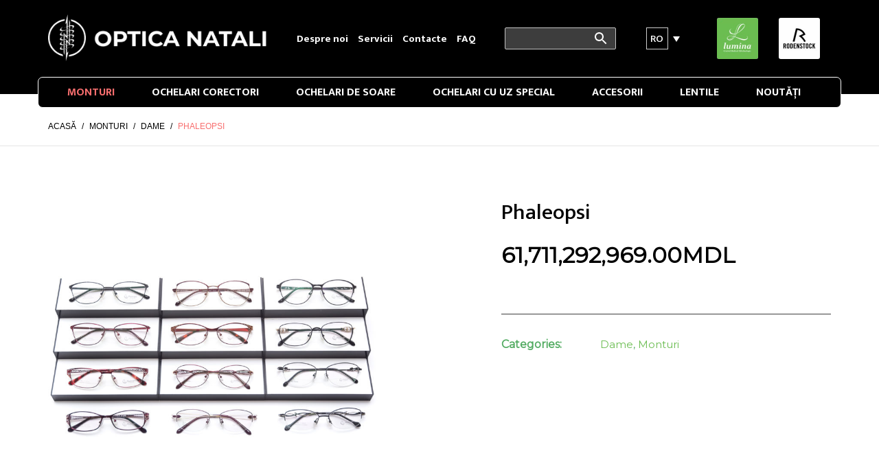

--- FILE ---
content_type: text/html; charset=UTF-8
request_url: https://ochelari.md/monturi/dame/phaleopsi-2/
body_size: 18966
content:
<!DOCTYPE html>
<html id="thz-site-html" lang="ro-RO" class="thz-site-html header_stacked thz-header-mode-stacked thz-horizontal-header thz-chrome thz-chrome-131-0-0-0 thz-chrome-desktop">
<head>
<meta charset="UTF-8">
<meta name="viewport" content="width=device-width, initial-scale=1">
<link rel="profile" href="http://gmpg.org/xfn/11">
<link rel="pingback" href="https://ochelari.md/xmlrpc.php">
<meta name='robots' content='index, follow, max-image-preview:large, max-snippet:-1, max-video-preview:-1' />
	<style>img:is([sizes="auto" i], [sizes^="auto," i]) { contain-intrinsic-size: 3000px 1500px }</style>
	<link rel="alternate" hreflang="ro" href="https://ochelari.md/monturi/dame/phaleopsi-2/" />
<link rel="alternate" hreflang="ru" href="https://ochelari.md/ru/оправы/женские/phaleopsi-2/" />
<link rel="alternate" hreflang="x-default" href="https://ochelari.md/monturi/dame/phaleopsi-2/" />
<script>window._wca = window._wca || [];</script>

	<!-- This site is optimized with the Yoast SEO plugin v26.0 - https://yoast.com/wordpress/plugins/seo/ -->
	<title>Phaleopsi - Optica Natali</title>
	<link rel="canonical" href="https://ochelari.md/monturi/dame/phaleopsi-2/" />
	<meta property="og:locale" content="ro_RO" />
	<meta property="og:type" content="article" />
	<meta property="og:title" content="Phaleopsi - Optica Natali" />
	<meta property="og:url" content="https://ochelari.md/monturi/dame/phaleopsi-2/" />
	<meta property="og:site_name" content="Optica Natali" />
	<meta property="article:modified_time" content="2021-12-09T08:46:33+00:00" />
	<meta property="og:image" content="https://ochelari.md/wp-content/uploads/2021/12/Phaleopsi1_fem_450.jpg" />
	<meta property="og:image:width" content="1920" />
	<meta property="og:image:height" content="1047" />
	<meta property="og:image:type" content="image/jpeg" />
	<meta name="twitter:card" content="summary_large_image" />
	<script type="application/ld+json" class="yoast-schema-graph">{"@context":"https://schema.org","@graph":[{"@type":"WebPage","@id":"https://ochelari.md/monturi/dame/phaleopsi-2/","url":"https://ochelari.md/monturi/dame/phaleopsi-2/","name":"Phaleopsi - Optica Natali","isPartOf":{"@id":"https://ochelari.md/#website"},"primaryImageOfPage":{"@id":"https://ochelari.md/monturi/dame/phaleopsi-2/#primaryimage"},"image":{"@id":"https://ochelari.md/monturi/dame/phaleopsi-2/#primaryimage"},"thumbnailUrl":"https://ochelari.md/wp-content/uploads/2021/12/Phaleopsi1_fem_450.jpg","datePublished":"2021-12-09T08:46:32+00:00","dateModified":"2021-12-09T08:46:33+00:00","breadcrumb":{"@id":"https://ochelari.md/monturi/dame/phaleopsi-2/#breadcrumb"},"inLanguage":"ro-RO","potentialAction":[{"@type":"ReadAction","target":["https://ochelari.md/monturi/dame/phaleopsi-2/"]}]},{"@type":"ImageObject","inLanguage":"ro-RO","@id":"https://ochelari.md/monturi/dame/phaleopsi-2/#primaryimage","url":"https://ochelari.md/wp-content/uploads/2021/12/Phaleopsi1_fem_450.jpg","contentUrl":"https://ochelari.md/wp-content/uploads/2021/12/Phaleopsi1_fem_450.jpg","width":1920,"height":1047},{"@type":"BreadcrumbList","@id":"https://ochelari.md/monturi/dame/phaleopsi-2/#breadcrumb","itemListElement":[{"@type":"ListItem","position":1,"name":"Home","item":"https://ochelari.md/"},{"@type":"ListItem","position":2,"name":"Catalog","item":"https://ochelari.md/catalog/"},{"@type":"ListItem","position":3,"name":"Phaleopsi"}]},{"@type":"WebSite","@id":"https://ochelari.md/#website","url":"https://ochelari.md/","name":"Optica Natali","description":"","potentialAction":[{"@type":"SearchAction","target":{"@type":"EntryPoint","urlTemplate":"https://ochelari.md/?s={search_term_string}"},"query-input":{"@type":"PropertyValueSpecification","valueRequired":true,"valueName":"search_term_string"}}],"inLanguage":"ro-RO"}]}</script>
	<!-- / Yoast SEO plugin. -->


<link rel='dns-prefetch' href='//stats.wp.com' />
<link rel='dns-prefetch' href='//fonts.googleapis.com' />
<link rel="alternate" type="application/rss+xml" title="Optica Natali &raquo; Flux" href="https://ochelari.md/feed/" />
<link rel="alternate" type="application/rss+xml" title="Optica Natali &raquo; Flux comentarii" href="https://ochelari.md/comments/feed/" />
<link rel='stylesheet' id='wp-block-library-css' href='https://ochelari.md/wp-includes/css/dist/block-library/style.min.css?ver=6.8.3' type='text/css' media='all' />
<style id='classic-theme-styles-inline-css' type='text/css'>
/*! This file is auto-generated */
.wp-block-button__link{color:#fff;background-color:#32373c;border-radius:9999px;box-shadow:none;text-decoration:none;padding:calc(.667em + 2px) calc(1.333em + 2px);font-size:1.125em}.wp-block-file__button{background:#32373c;color:#fff;text-decoration:none}
</style>
<style id='jetpack-sharing-buttons-style-inline-css' type='text/css'>
.jetpack-sharing-buttons__services-list{display:flex;flex-direction:row;flex-wrap:wrap;gap:0;list-style-type:none;margin:5px;padding:0}.jetpack-sharing-buttons__services-list.has-small-icon-size{font-size:12px}.jetpack-sharing-buttons__services-list.has-normal-icon-size{font-size:16px}.jetpack-sharing-buttons__services-list.has-large-icon-size{font-size:24px}.jetpack-sharing-buttons__services-list.has-huge-icon-size{font-size:36px}@media print{.jetpack-sharing-buttons__services-list{display:none!important}}.editor-styles-wrapper .wp-block-jetpack-sharing-buttons{gap:0;padding-inline-start:0}ul.jetpack-sharing-buttons__services-list.has-background{padding:1.25em 2.375em}
</style>
<style id='global-styles-inline-css' type='text/css'>
:root{--wp--preset--aspect-ratio--square: 1;--wp--preset--aspect-ratio--4-3: 4/3;--wp--preset--aspect-ratio--3-4: 3/4;--wp--preset--aspect-ratio--3-2: 3/2;--wp--preset--aspect-ratio--2-3: 2/3;--wp--preset--aspect-ratio--16-9: 16/9;--wp--preset--aspect-ratio--9-16: 9/16;--wp--preset--color--black: #000000;--wp--preset--color--cyan-bluish-gray: #abb8c3;--wp--preset--color--white: #ffffff;--wp--preset--color--pale-pink: #f78da7;--wp--preset--color--vivid-red: #cf2e2e;--wp--preset--color--luminous-vivid-orange: #ff6900;--wp--preset--color--luminous-vivid-amber: #fcb900;--wp--preset--color--light-green-cyan: #7bdcb5;--wp--preset--color--vivid-green-cyan: #00d084;--wp--preset--color--pale-cyan-blue: #8ed1fc;--wp--preset--color--vivid-cyan-blue: #0693e3;--wp--preset--color--vivid-purple: #9b51e0;--wp--preset--gradient--vivid-cyan-blue-to-vivid-purple: linear-gradient(135deg,rgba(6,147,227,1) 0%,rgb(155,81,224) 100%);--wp--preset--gradient--light-green-cyan-to-vivid-green-cyan: linear-gradient(135deg,rgb(122,220,180) 0%,rgb(0,208,130) 100%);--wp--preset--gradient--luminous-vivid-amber-to-luminous-vivid-orange: linear-gradient(135deg,rgba(252,185,0,1) 0%,rgba(255,105,0,1) 100%);--wp--preset--gradient--luminous-vivid-orange-to-vivid-red: linear-gradient(135deg,rgba(255,105,0,1) 0%,rgb(207,46,46) 100%);--wp--preset--gradient--very-light-gray-to-cyan-bluish-gray: linear-gradient(135deg,rgb(238,238,238) 0%,rgb(169,184,195) 100%);--wp--preset--gradient--cool-to-warm-spectrum: linear-gradient(135deg,rgb(74,234,220) 0%,rgb(151,120,209) 20%,rgb(207,42,186) 40%,rgb(238,44,130) 60%,rgb(251,105,98) 80%,rgb(254,248,76) 100%);--wp--preset--gradient--blush-light-purple: linear-gradient(135deg,rgb(255,206,236) 0%,rgb(152,150,240) 100%);--wp--preset--gradient--blush-bordeaux: linear-gradient(135deg,rgb(254,205,165) 0%,rgb(254,45,45) 50%,rgb(107,0,62) 100%);--wp--preset--gradient--luminous-dusk: linear-gradient(135deg,rgb(255,203,112) 0%,rgb(199,81,192) 50%,rgb(65,88,208) 100%);--wp--preset--gradient--pale-ocean: linear-gradient(135deg,rgb(255,245,203) 0%,rgb(182,227,212) 50%,rgb(51,167,181) 100%);--wp--preset--gradient--electric-grass: linear-gradient(135deg,rgb(202,248,128) 0%,rgb(113,206,126) 100%);--wp--preset--gradient--midnight: linear-gradient(135deg,rgb(2,3,129) 0%,rgb(40,116,252) 100%);--wp--preset--font-size--small: 13px;--wp--preset--font-size--medium: 20px;--wp--preset--font-size--large: 36px;--wp--preset--font-size--x-large: 42px;--wp--preset--spacing--20: 0.44rem;--wp--preset--spacing--30: 0.67rem;--wp--preset--spacing--40: 1rem;--wp--preset--spacing--50: 1.5rem;--wp--preset--spacing--60: 2.25rem;--wp--preset--spacing--70: 3.38rem;--wp--preset--spacing--80: 5.06rem;--wp--preset--shadow--natural: 6px 6px 9px rgba(0, 0, 0, 0.2);--wp--preset--shadow--deep: 12px 12px 50px rgba(0, 0, 0, 0.4);--wp--preset--shadow--sharp: 6px 6px 0px rgba(0, 0, 0, 0.2);--wp--preset--shadow--outlined: 6px 6px 0px -3px rgba(255, 255, 255, 1), 6px 6px rgba(0, 0, 0, 1);--wp--preset--shadow--crisp: 6px 6px 0px rgba(0, 0, 0, 1);}:where(.is-layout-flex){gap: 0.5em;}:where(.is-layout-grid){gap: 0.5em;}body .is-layout-flex{display: flex;}.is-layout-flex{flex-wrap: wrap;align-items: center;}.is-layout-flex > :is(*, div){margin: 0;}body .is-layout-grid{display: grid;}.is-layout-grid > :is(*, div){margin: 0;}:where(.wp-block-columns.is-layout-flex){gap: 2em;}:where(.wp-block-columns.is-layout-grid){gap: 2em;}:where(.wp-block-post-template.is-layout-flex){gap: 1.25em;}:where(.wp-block-post-template.is-layout-grid){gap: 1.25em;}.has-black-color{color: var(--wp--preset--color--black) !important;}.has-cyan-bluish-gray-color{color: var(--wp--preset--color--cyan-bluish-gray) !important;}.has-white-color{color: var(--wp--preset--color--white) !important;}.has-pale-pink-color{color: var(--wp--preset--color--pale-pink) !important;}.has-vivid-red-color{color: var(--wp--preset--color--vivid-red) !important;}.has-luminous-vivid-orange-color{color: var(--wp--preset--color--luminous-vivid-orange) !important;}.has-luminous-vivid-amber-color{color: var(--wp--preset--color--luminous-vivid-amber) !important;}.has-light-green-cyan-color{color: var(--wp--preset--color--light-green-cyan) !important;}.has-vivid-green-cyan-color{color: var(--wp--preset--color--vivid-green-cyan) !important;}.has-pale-cyan-blue-color{color: var(--wp--preset--color--pale-cyan-blue) !important;}.has-vivid-cyan-blue-color{color: var(--wp--preset--color--vivid-cyan-blue) !important;}.has-vivid-purple-color{color: var(--wp--preset--color--vivid-purple) !important;}.has-black-background-color{background-color: var(--wp--preset--color--black) !important;}.has-cyan-bluish-gray-background-color{background-color: var(--wp--preset--color--cyan-bluish-gray) !important;}.has-white-background-color{background-color: var(--wp--preset--color--white) !important;}.has-pale-pink-background-color{background-color: var(--wp--preset--color--pale-pink) !important;}.has-vivid-red-background-color{background-color: var(--wp--preset--color--vivid-red) !important;}.has-luminous-vivid-orange-background-color{background-color: var(--wp--preset--color--luminous-vivid-orange) !important;}.has-luminous-vivid-amber-background-color{background-color: var(--wp--preset--color--luminous-vivid-amber) !important;}.has-light-green-cyan-background-color{background-color: var(--wp--preset--color--light-green-cyan) !important;}.has-vivid-green-cyan-background-color{background-color: var(--wp--preset--color--vivid-green-cyan) !important;}.has-pale-cyan-blue-background-color{background-color: var(--wp--preset--color--pale-cyan-blue) !important;}.has-vivid-cyan-blue-background-color{background-color: var(--wp--preset--color--vivid-cyan-blue) !important;}.has-vivid-purple-background-color{background-color: var(--wp--preset--color--vivid-purple) !important;}.has-black-border-color{border-color: var(--wp--preset--color--black) !important;}.has-cyan-bluish-gray-border-color{border-color: var(--wp--preset--color--cyan-bluish-gray) !important;}.has-white-border-color{border-color: var(--wp--preset--color--white) !important;}.has-pale-pink-border-color{border-color: var(--wp--preset--color--pale-pink) !important;}.has-vivid-red-border-color{border-color: var(--wp--preset--color--vivid-red) !important;}.has-luminous-vivid-orange-border-color{border-color: var(--wp--preset--color--luminous-vivid-orange) !important;}.has-luminous-vivid-amber-border-color{border-color: var(--wp--preset--color--luminous-vivid-amber) !important;}.has-light-green-cyan-border-color{border-color: var(--wp--preset--color--light-green-cyan) !important;}.has-vivid-green-cyan-border-color{border-color: var(--wp--preset--color--vivid-green-cyan) !important;}.has-pale-cyan-blue-border-color{border-color: var(--wp--preset--color--pale-cyan-blue) !important;}.has-vivid-cyan-blue-border-color{border-color: var(--wp--preset--color--vivid-cyan-blue) !important;}.has-vivid-purple-border-color{border-color: var(--wp--preset--color--vivid-purple) !important;}.has-vivid-cyan-blue-to-vivid-purple-gradient-background{background: var(--wp--preset--gradient--vivid-cyan-blue-to-vivid-purple) !important;}.has-light-green-cyan-to-vivid-green-cyan-gradient-background{background: var(--wp--preset--gradient--light-green-cyan-to-vivid-green-cyan) !important;}.has-luminous-vivid-amber-to-luminous-vivid-orange-gradient-background{background: var(--wp--preset--gradient--luminous-vivid-amber-to-luminous-vivid-orange) !important;}.has-luminous-vivid-orange-to-vivid-red-gradient-background{background: var(--wp--preset--gradient--luminous-vivid-orange-to-vivid-red) !important;}.has-very-light-gray-to-cyan-bluish-gray-gradient-background{background: var(--wp--preset--gradient--very-light-gray-to-cyan-bluish-gray) !important;}.has-cool-to-warm-spectrum-gradient-background{background: var(--wp--preset--gradient--cool-to-warm-spectrum) !important;}.has-blush-light-purple-gradient-background{background: var(--wp--preset--gradient--blush-light-purple) !important;}.has-blush-bordeaux-gradient-background{background: var(--wp--preset--gradient--blush-bordeaux) !important;}.has-luminous-dusk-gradient-background{background: var(--wp--preset--gradient--luminous-dusk) !important;}.has-pale-ocean-gradient-background{background: var(--wp--preset--gradient--pale-ocean) !important;}.has-electric-grass-gradient-background{background: var(--wp--preset--gradient--electric-grass) !important;}.has-midnight-gradient-background{background: var(--wp--preset--gradient--midnight) !important;}.has-small-font-size{font-size: var(--wp--preset--font-size--small) !important;}.has-medium-font-size{font-size: var(--wp--preset--font-size--medium) !important;}.has-large-font-size{font-size: var(--wp--preset--font-size--large) !important;}.has-x-large-font-size{font-size: var(--wp--preset--font-size--x-large) !important;}
:where(.wp-block-post-template.is-layout-flex){gap: 1.25em;}:where(.wp-block-post-template.is-layout-grid){gap: 1.25em;}
:where(.wp-block-columns.is-layout-flex){gap: 2em;}:where(.wp-block-columns.is-layout-grid){gap: 2em;}
:root :where(.wp-block-pullquote){font-size: 1.5em;line-height: 1.6;}
</style>
<link rel='stylesheet' id='wpml-blocks-css' href='https://ochelari.md/wp-content/plugins/sitepress-multilingual-cms/dist/css/blocks/styles.css?ver=4.6.15' type='text/css' media='all' />
<link rel='stylesheet' id='fancybox-for-wp-css' href='https://ochelari.md/wp-content/plugins/fancybox-for-wordpress/assets/css/fancybox.css?ver=1.3.4' type='text/css' media='all' />
<style id='woocommerce-inline-inline-css' type='text/css'>
.woocommerce form .form-row .required { visibility: visible; }
</style>
<link rel='stylesheet' id='aws-style-css' href='https://ochelari.md/wp-content/plugins/advanced-woo-search-pro/assets/css/common.css?ver=1.39' type='text/css' media='all' />
<link rel='stylesheet' id='wpml-legacy-dropdown-click-0-css' href='https://ochelari.md/wp-content/plugins/sitepress-multilingual-cms/templates/language-switchers/legacy-dropdown-click/style.min.css?ver=1' type='text/css' media='all' />
<link rel='stylesheet' id='wpml-legacy-horizontal-list-0-css' href='https://ochelari.md/wp-content/plugins/sitepress-multilingual-cms/templates/language-switchers/legacy-list-horizontal/style.min.css?ver=1' type='text/css' media='all' />
<link rel='stylesheet' id='brands-styles-css' href='https://ochelari.md/wp-content/plugins/woocommerce/assets/css/brands.css?ver=10.2.2' type='text/css' media='all' />
<link rel='stylesheet' id='creatus-icomoon-css' href='https://ochelari.md/wp-content/themes/creatus-child/assets/fonts/icomoon/style.css?ver=6.8.3' type='text/css' media='all' />
<link rel='stylesheet' id='creatus-woocommerce-css' href='https://ochelari.md/wp-content/themes/creatus/assets/css/woocommerce.css?ver=1.5.11' type='text/css' media='all' />
<link rel='stylesheet' id='font-awesome-css' href='https://ochelari.md/wp-content/plugins/unyson/framework/static/libs/font-awesome/css/font-awesome.min.css?ver=2.7.28' type='text/css' media='all' />
<link rel='stylesheet' id='thz-icons-css' href='https://ochelari.md/wp-content/themes/creatus/assets/fonts/thz-icons-pack/style.css?ver=1.5.11' type='text/css' media='all' />
<link rel='stylesheet' id='creatus-theme-css' href='https://ochelari.md/wp-content/themes/creatus/assets/css/thz-theme.css?ver=1.5.11' type='text/css' media='all' />
<link rel='stylesheet' id='creatus-menus-css' href='https://ochelari.md/wp-content/themes/creatus/assets/css/thz-menus.css?ver=1.5.11' type='text/css' media='all' />
<link rel='stylesheet' id='creatus-shortcodes-css' href='https://ochelari.md/wp-content/themes/creatus/assets/css/thz-shortcodes.css?ver=1.5.11' type='text/css' media='all' />
<link rel='stylesheet' id='creatus-layout-css' href='https://ochelari.md/wp-content/themes/creatus/assets/css/thz-layout.css?ver=1.5.11' type='text/css' media='all' />
<link rel='stylesheet' id='creatus-units-css' href='https://ochelari.md/wp-content/themes/creatus/assets/css/thz-units.css?ver=1.5.11' type='text/css' media='all' />
<link rel='stylesheet' id='creatus-utility-css' href='https://ochelari.md/wp-content/themes/creatus/assets/css/thz-utility.css?ver=1.5.11' type='text/css' media='all' />
<link rel='stylesheet' id='creatus-buttons-css' href='https://ochelari.md/wp-content/themes/creatus/assets/css/thz-buttons.css?ver=1.5.11' type='text/css' media='all' />
<link rel='stylesheet' id='creatus-animate-css' href='https://ochelari.md/wp-content/themes/creatus/assets/css/thz-animate.css?ver=1.5.11' type='text/css' media='all' />
<link rel='stylesheet' id='creatus-hovers-css' href='https://ochelari.md/wp-content/themes/creatus/assets/css/thz-hovers.css?ver=1.5.11' type='text/css' media='all' />
<link rel='stylesheet' id='creatus-magnific-css' href='https://ochelari.md/wp-content/themes/creatus/assets/css/thz-magnific.css?ver=1.5.11' type='text/css' media='all' />
<style id='creatus-print-inline-css' type='text/css'>
body{font-family:'Montserrat',sans-serif;font-size:15px;font-weight:normal;line-height:1.8;color:#000000}.thz-wrapper{}.thz-main{}.thz-container,.thz-sliders-container{padding-left:15px;padding-right:15px}.holders{margin-left:-20px;margin-right:0px}.thz-block-spacer{padding:75px 0px 75px 20px}.thz-container .thz-row{margin-left:-30px;margin-right:0px}* + .thz-row{margin-top:30px}.thz-column{padding-left:30px;padding-right:0px}* + .thz-shc{margin-top:30px}@media screen and (max-width:979px){.thz-column .thz-column + .thz-column,.thz-column + .thz-column + .thz-column{margin-top:30px}}@media screen and (max-width:767px){.thz-column + .thz-column{margin-top:30px}}.thz-page-builder-content .thz-section{padding-top:60px;padding-bottom:60px}.thz-column .widget + .widget{margin-top:30px}.thz-site-width,.thz-wrapper.thz-site-width .thz-reveal-footer{max-width:1170px}.thz-hover-mask{background:rgba(0,0,0,0)}.thz-woo-item .thz-hover-mask{background:rgba(0,0,0,0)}a,.thz-btn-none{color:#6bbd51}a:focus,a:hover,.thz-btn-none:hover,.thz-btn-hover .thz-btn-none{color:#f86e6e}h1,h2,h3,h4,h5,h6{font-family:'Mukta',sans-serif;font-weight:500}h1{font-size:35px;line-height:1.4;color:#000000}h2{font-size:30px;line-height:1.4;color:#000000}h3{font-size:25px;line-height:1.4;color:#000000}h4{font-size:20px;line-height:1.4;color:#000000}h5{font-size:18px;line-height:1.4;color:#000000;}h6{font-size:14px;line-height:1.4;color:#000000}* + h1,* + h2,* + h3,* + h4,* + h5,* + h6,* + p,* + ul,* + ol,* + dl,* + fieldset,* + address,* + blockquote,* + .thz-content-85,* + .thz-content-75,* + .thz-content-50,* + .thz-content-40,* + .thz-stretch-content,* + pre,* + figure,* + form,* + table,.wp-caption,.gallery-caption,[class*='thz-text-column-']{margin-top:30px}h1 + *,h2 + *,h3 + *,h4 + *,h5 + *,h6 + *{margin-top:15px}[class*='thz-text-column-']{column-gap:30px}::selection{background:#6bbd51;color:#000000}::-moz-selection{background:#6bbd51;color:#000000}.thz-bold-primary,.thz-primary-color,.thz-bold-primary a,.thz-primary-color a{color:#6bbd51!important}.mejs-controls .mejs-time-rail .mejs-time-current{background:#6bbd51}.thz-highlight{background:#6bbd51!important;color:#000000!important}.thz-underline-primary,blockquote,blockquote.quote-right,blockquote.quote-centered p:first-of-type:after{border-color:#6bbd51!important}.thz-dropcap.box:first-letter,.thz-dropcap.rounded:first-letter,.thz-dropcap.circle:first-letter{background:#6bbd51!important;color:#000000!important}.thz-dropcap.outline:first-letter{border-color:#6bbd51;color:#6bbd51!important;background:none!important}.thz-button.thz-btn-theme,.thz-button.thz-btn-theme:focus{background-color:#6bbd51;border-color:#5eb143;color:#000000}.thz-btn-outline .thz-button.thz-btn-theme{color:#5eb143}.thz-button.thz-btn-theme:hover,.thz-btn-hover .thz-button.thz-btn-theme{background-color:#5eb143;border-color:#5eb143;color:#000000}#contentblock{width:100%}#header_holder{padding:15px 0px 40px 0px;background-color:#000000}.thz-layout-boxed .header_holder{max-width:1170px}.thz-logo-holder{width:320px}.thz-logo{width:320px;min-height:74px;margin:0px auto 0px auto}.thz-logo-in a{height:74px}.thz-mobile-menu-holder #logomobileholder{width:200px}.thz-mobile-menu-holder #logomobile{width:200px;min-height:40px}.thz-mobile-menu-holder #logomobile-in a{height:40px}.thz-menu li a.itemlink{color:#ffffff}.thz-menu a.itemlink{background-color:rgba(255,255,255,0)}.thz-menu ul li a.itemlink{color:#3d3d3d}.thz-menu ul a.itemlink{background-color:#ffffff}.thz-menu li a.itemlink:hover,.thz-menu li:hover > .child a{color:#f86e6e}.thz-menu li a.itemlink:hover,.thz-menu li:hover > .child a{background-color:rgba(255,255,255,0)}.thz-menu ul li a.itemlink:hover,.thz-menu ul li:hover > .child a{color:#000000}.thz-menu ul li a.itemlink:hover,.thz-menu ul li:hover > .child a{background-color:#ffffff}.thz-menu a.itemlink.activepath{color:#f86e6e}.thz-menu a.itemlink.activepath{background-color:rgba(255,255,255,0)}.thz-menu ul a.itemlink.activepath{color:#000000}.thz-menu ul a.itemlink.activepath{background-color:#ffffff}ul.thz-menu li a.itemlink,.thz-menu li div.itemlink,.thz-custom-menu-button{padding:0px 27px 0px 27px;height:43px;line-height:43px}ul.thz-menu ul li a.itemlink{line-height:40px;border:none;height:auto}ul.thz-menu ul.sub-menu a.itemlink{padding:0px 15px 0px 15px}ul.thz-menu ul.sub-menu .linkholder > a:not(.citem){border-radius:4px}ul.thz-menu ul span.child i.childicon{right:15px}ul.thz-menu div.ulholder ul.sub-menu{width:250px}ul.thz-menu ul.sub-menu.level1{margin-top:20px}ul.thz-menu ul.sub-menu ul.sub-menu,ul.thz-menu div.ulholder.ulgroup > ul > li > div.ulholder > ul.sub-menu{margin-left:10px}ul.thz-menu ul > li > div.ulholder.notulgroup > ul{margin-top:-1px;margin-left:26px}ul.thz-menu li.flip div.ulholder > ul{margin-left:0px;margin-right:26px}ul.thz-menu ul.sub-menu,.thz-menu li.holdsgroup ul ul{padding:15px 15px 15px 15px;border-width:1px;border-style:solid;border-color:#e5e5e5;background-color:#ffffff}#mainmenu_holder{border-width:1px;border-style:solid;border-color:#ffffff;border-radius:7px;background-color:#000000}ul.thz-menu ul.sub-menu li a.items-separator{padding:0px 15px 7.5px 15px;margin:15px 0px 0px 0px;font-family:'Creatus',sans-serif;font-size:12px;font-weight:500;letter-spacing:0.3px;text-transform:uppercase}ul.thz-mega-menu div.ulholder ul.sub-menu.mega-menu-row{background-color:#ffffff}ul.thz-mega-menu li.menu-item.mega-menu-col{padding:15px 5px 15px 5px}ul.thz-menu ul.sub-menu li a.holdsgroupTitle{font-family:'Open Sans',sans-serif;font-size:18px;font-weight:600;color:#000000}#mainmenu_holder ul.thz-menu > li.menu-item > .linkholder{font-family:'Mukta',sans-serif;font-size:16px;font-weight:700;text-transform:uppercase}#mainmenu_holder ul.thz-menu ul li.menu-item .linkholder{font-family:'Mukta',sans-serif;font-size:15px;font-weight:700;text-transform:uppercase}.thz-mobile-menu-holder{padding:15px 0px 0px 0px;border-width:0 0 1px 0;border-style:solid;border-color:transparent transparent #e5e5e5 transparent;background-color:#000000}.thz-mobile-menu-holder .thz-burger-inner{background:#ffffff}.thz-mobile-menu-holder .is-active .thz-burger-inner{background:#ffffff}ul.thz-mobile-menu li a{color:#3d3d3d}ul.thz-mobile-menu li a:hover{color:#6bbd51}ul.thz-mobile-menu li.active a{color:#6bbd51}html.searchOpen .thz-search-overlay{background-color:rgba(0,0,0,0)}.thz-menu-addon i{font-size:24px}aside .thz-sidebars .widget{margin:10px 0px 10px 0px;color:#3d3d3d}aside .thz-sidebars h1,aside .thz-sidebars h2,aside .thz-sidebars h3,aside .thz-sidebars h4,aside .thz-sidebars h5,aside .thz-sidebars h6{color:#000000}aside .thz-sidebars .widget-title{padding:0px 0px 10px 0px;margin:0px 0px 0px 0px;font-family:'Open Sans',sans-serif;font-size:18px;font-weight:600}aside .thz-sidebars a{color:#3d3d3d}aside .thz-sidebars a:hover{color:#f86e6e}aside .thz-sidebars .widget_tag_cloud .tagcloud a{padding:5px 5px 5px 5px;margin:0px 5px 5px 0px;border-width:1px;border-style:solid;border-color:#3d3d3d;border-radius:4px;font-size:10px;font-weight:600;text-transform:uppercase}.thz-pagination-nav{padding:25px 0px 0px 0px;margin:60px auto 0px auto;border-width:1px 0 0 0;border-style:solid;border-color:#d8d8d8 transparent transparent transparent}.thz-pagination a,.thz-pagination span{border-radius:2px;border:none;font-size:17px;font-weight:500}.thz-pagination .inactive,.thz-pagination.no-spacing .thz-pagination-dots{background:transparent;border-color:transparent;color:#000000;box-shadow:none}.thz-pagination .thz-pagination-disabled{color:#000000}.thz-pagination .thz-pagination-current{background:#3d3d3d;color:#ffffff;box-shadow:none}.thz-pagination a:hover{background:#6bbd51;border-color:transparent;color:#000000;box-shadow:none}#thz-section-holder-sa248e261 section{padding:69px 0px 80px 0px;background-color:#000000}#thz-section-holder-sa248e261 .widget{color:#ffffff}#thz-section-holder-sa248e261 h1,#thz-section-holder-sa248e261 h2,#thz-section-holder-sa248e261 h3,#thz-section-holder-sa248e261 h4,#thz-section-holder-sa248e261 h5,#thz-section-holder-sa248e261 h6{color:#ffffff}#thz-section-holder-sa248e261 .widget-title{margin:0px 0px 30px 0px;font-size:14px;font-weight:600;text-transform:uppercase}#thz-section-holder-sa248e261 a{color:#ffffff}#thz-section-holder-sa248e261 .widget_tag_cloud .tagcloud a{padding:5px 5px 5px 5px;margin:0px 5px 5px 0px;border-width:1px;border-style:solid;border-color:#3d3d3d;border-radius:4px;font-size:10px;font-weight:600;text-transform:uppercase}.thz-woo-cat-title{padding:30px 0px 30px 0px}.thz-woo-grid-holder .thz-grid-item-in,.thz-woo-item-rel-holder .thz-woo-item{padding:0px 0px 0px 0px;border-width:1px;border-style:solid;border-color:#ffffff;border-radius:0px;box-shadow:0px 5px 10px 5px rgba(0,0,0,0.03)}.thz-woo-item-info{padding:8px 20px 2px 20px;background-color:#ffffff}.product .thz-grid-item-media,.product .thz-media-custom-size{height:220px}.product .thz-woo-item-title a{font-family:'Open Sans',sans-serif;font-size:10px;font-weight:600;color:#000000}.product .thz-woo-item-price{margin:10px 0px 0px 0px;font-size:10px;font-weight:700;font-style:normal;line-height:1;color:#000000}.product .thz-woo-item-price del{color:#cccccc}.product .thz-woo-item-rating .star-rating:before,.product .thz-woo-item-rating .star-rating span:before{color:#ffffff}.product .thz-woo-item-badge{padding:4px 8px;margin:0px 0 0 0px;border-radius:0px;font-size:18px;font-weight:600}.product .thz-woo-item-on-sale{background:#f86e6e;color:#ffffff}.product .thz-woo-item-out-of-stock{background:#ff4542;color:#ffffff}.product .thz-item-adding-icon{color:#ffffff}.product .thz-item-in-cart-icon{color:#ffffff}.thz-woo-item-rel-holder .thz-slick-initiating .thz-slick-slide{width:calc(33.333333333333% + 10px);padding-right:30px}.thz-woo-item-up-sells-holder .thz-slick-initiating .thz-slick-slide{width:calc(33.333333333333% + 10px);padding-right:30px}.thz-row.thz-woo-details-row{margin-left:-180px;margin-bottom:180px}.thz-row.thz-woo-details-row .thz-column{padding-left:180px}.thz-woo-slick-images .thz-grid-item-media,.thz-woo-slick-images .thz-media-custom-size{height:450px}.thz-woo-item-thumbs-slick .thz-slick-initiating .thz-slick-slide{width:calc(16.666666666667% + 2.5px);padding-right:15px}.thz-woo-item-thumbs-slick{margin-top:15px}.thz-woo-item-thumbs-slick .slick-slide{padding-right:15px;max-width:100%}.thz-slick-woo-thumbs,.thz-woo-item-thumbs-slick .thz-slick-slide-in{height:65px}.thz-product-media .thz-hover-icon,.thz-product-media .thz-hover-icon:focus{color:#ffffff}.thz-product-media .thz-hover-icon span{width:16px;height:16px}.thz-product-title{font-size:32px;font-weight:300}.thz-product-price{margin:0px 0px 0px 0px;font-size:32px;font-weight:700;font-style:normal;line-height:50px;color:#000000}.thz-product-price del{color:#cccccc}.thz-product-meta-container{padding:30px 0px 0px 0px;margin:30px auto 0px auto;border-width:1px 0 0 0;border-style:solid;border-color:#3d3d3d transparent transparent transparent}.thz-product-meta{padding:0px 0px 15px 0px}.thz-product-meta-cell.thz-product-meta-label{width:30%;font-size:16px;font-weight:600;color:#54ac63}.thz-product-meta-cell.thz-product-meta-info{color:#54ac63}.thz-shortcode-tabs{margin:60px 110px 0px 110px}.thz-woo-tabs ul.thz-tabs-menu li a{padding:0px 0px 0px 0px;border-radius:4px;font-size:22px;font-weight:600}.thz-woo-tabs ul.thz-tabs-menu li.thz-active-tab a{border-width:0 0 0px 0;border-style:solid;border-color:transparent transparent #000000 transparent;color:#000000}.thz-woo-tabs ul.thz-tabs-menu li.thz-active-tab a:hover{color:#121212}.thz-woo-tabs ul.thz-tabs-menu li.thz-inactive-tab a{border-width:0 0 2px 0;border-style:solid;border-color:transparent transparent rgba(0,0,0,0) transparent;color:#f86e6e}.thz-woo-tabs ul.thz-tabs-menu li.thz-inactive-tab a:hover{color:#121212}.thz-woo-tabs.thz-shortcode-tabs .thz-tab-content{padding:15px 0px 60px 0px;border-width:0px 0 0 0;border-style:solid;border-color:#3d3d3d transparent transparent transparent}.thz-woo-up-sells-holder{padding:60px 0px 60px 0px;border-width:1px 0 0 0;border-style:solid;border-color:#3d3d3d transparent transparent transparent}.thz-woo-up-sells-heading{margin:0px auto 60px auto;font-size:20px;text-align:center}.thz-woo-related-holder{padding:60px 0px 0px 0px;border-width:0px;border-style:solid;border-color:rgba(0,0,12,0)}.thz-woo-related-heading{padding:0px 0px 25px 0px;margin:0px auto 0px auto;font-size:28px;line-height:50px;text-transform:uppercase;text-align:center}.price_slider_wrapper .ui-widget-content{background:#54ac63}.price_slider.ui-slider .ui-slider-range{background:#6bbd51}.price_slider.ui-slider .ui-slider-handle{background:#ffffff;border-color:#cccccc}input[type="text"],input[type="number"],input[type="search"],input[type="password"],input[type="email"],input[type="tel"],input[type="url"],input[type="datetime"],input[type="date"],input[type="datetime-local"],input[type="month"],input[type="week"],input[type="time"],select,textarea,.select2-container .select2-choice,#bbp_topic_content,#bbp_reply_content,.thz-site-html .select2-drop-active,.thz-site-html .select2-selection--single,.thz-site-html .woocommerce-page input.select2-search__field,.thz-site-html .select2-dropdown,fieldset{padding:16px 16px 16px 16px;border-width:1px;border-style:solid;border-color:#dbdbdb;border-radius:4px;background-color:#fafafa}input[type="text"]:hover,input[type="number"]:hover,input[type="search"]:hover,input[type="password"]:hover,input[type="email"]:hover,input[type="tel"]:hover,input[type="url"]:hover,input[type="datetime"]:hover,input[type="date"]:hover,input[type="datetime-local"]:hover,input[type="month"]:hover,input[type="week"]:hover,input[type="time"]:hover,select:hover,textarea:hover,.select2-container .select2-choice:hover,#bbp_topic_content:hover,#bbp_reply_content:hover,.thz-site-html .select2-drop-active:hover,.thz-site-html .select2-selection--single:hover,.thz-site-html .woocommerce-page input.select2-search__field:hover,.thz-site-html .select2-dropdown:hover,fieldset:hover{background:#ffffff;color:#000000;border-color:#3d3d3d}input[type="text"]:focus,input[type="number"]:focus,input[type="search"]:focus,input[type="password"]:focus,input[type="email"]:focus,input[type="tel"]:focus,input[type="url"]:focus,input[type="datetime"]:focus,input[type="date"]:focus,input[type="datetime-local"]:focus,input[type="month"]:focus,input[type="week"]:focus,input[type="time"]:focus,select:focus,textarea:focus,.select2-container .select2-choice:focus,#bbp_topic_content:focus,#bbp_reply_content:focus,.thz-site-html .select2-drop-active:focus,.thz-site-html .select2-selection--single:focus,.thz-site-html .woocommerce-page input.select2-search__field:focus,.thz-site-html .select2-dropdown:focus,fieldset:focus{background:#ffffff;color:#000000;border-color:#3d3d3d}fieldset{border-width:1px;border-style:solid;border-color:#3d3d3d;background-color:#ffffff}fieldset:hover{background:#ffffff;color:#000000;border-color:#3d3d3d}fieldset:focus{background:#ffffff;color:#000000;border-color:#3d3d3d}input[type="button"],input[type="submit"],input[type="reset"],input[type="file"],form button,.button{padding:12px 35px 12px 35px;margin:20px 0px 0px 0px;border-width:1px;border-style:solid;border-color:#6bbd51;border-radius:3px;background-color:#6bbd51;color:#ffffff}input[type="button"]:hover,input[type="submit"]:hover,input[type="reset"]:hover,input[type="file"]:hover,form button:hover,.button:hover{background:#5eb143;color:#ffffff;border-color:#5eb143}input[type="button"]:focus,input[type="submit"]:focus,input[type="reset"]:focus,input[type="file"]:focus,form button:focus,.button:focus{background:#5eb143;color:#ffffff;border-color:#5eb143}.thz-button-default .thz-button{border-width:1px;border-style:solid;border-color:#6bbd51;border-radius:2px;background-color:#6bbd51;color:#000000;font-size:15px;text-transform:uppercase}.thz-button-default .thz-button:hover{background:#5eb143;color:#000000;border-color:#5eb143}.thz-button-default .thz-button:focus{background:#5eb143;color:#000000;border-color:#5eb143}a#cn-accept-cookie.cn-button,a#cn-refuse-cookie.cn-button{padding:6px 12px 6px 12px;margin:5px 5px 5px 5px;border-width:2px;border-style:solid;border-color:#6bbd51;border-radius:2px;background-color:#6bbd51;color:#000000;font-size:13px;text-transform:uppercase}a#cn-accept-cookie.cn-button:hover,a#cn-refuse-cookie.cn-button:hover{background:#5eb143;color:#000000;border-color:#5eb143}a#cn-accept-cookie.cn-button:focus,a#cn-refuse-cookie.cn-button:focus{background:#5eb143;color:#000000;border-color:#5eb143}a#cn-more-info.cn-button{padding:6px 12px 6px 12px;margin:5px 5px 5px 5px;border-width:2px;border-style:solid;border-color:#6bbd51;background-color:rgba(255,255,255,0);color:#6bbd51;font-size:13px;text-transform:uppercase}a#cn-more-info.cn-button:hover{background:#5eb143;color:#000000;border-color:#5eb143}a#cn-more-info.cn-button:focus{background:#5eb143;color:#000000;border-color:#5eb143}#thz-section-holder-s5cfedc46 > section{padding:17px 0px 17px 0px;border-width:0 0 1px 0;border-style:solid;border-color:transparent transparent #e5e5e5 transparent}#thz-breadcrumbs-43166519.thz-breadcrumbs.thz-shc{border-width:0;border-style:solid;border-color:transparent}#thz-breadcrumbs-43166519 .thz-breadcrumbs-links{font-family:'brandon-grotesque',sans-serif;font-size:12px;font-weight:500;font-style:normal;text-transform:uppercase;color:#f86e6e}#thz-breadcrumbs-43166519 .thz-breadcrumbs-links a{color:#000000}#thz-breadcrumbs-43166519 .thz-breadcrumbs-links a:hover{color:#f86e6e}#thz-breadcrumbs-43166519 .thz-breadcrumbs-separator{color:#000000}#header-logos > section{padding:0px 0px 0px 0px}#thz-media-image-388d4900 .thz-media-item-image{width:60px;height:60px;border-radius:3px;background-color:#6bbd51}#thz-media-image-75350f0c .thz-media-item-image{width:60px;height:60px;border-radius:3px;background-color:#ffffff}@media screen and (max-width:979px){#header-logos section{margin:-20px 0px 0px 0px}#thz-wrapper #thz-column-c1bd56a0c:not(#♥).thz-column{width:50%}#thz-wrapper #thz-column-c1bd56a0c:not(#♥).thz-col-centered > .thz-column-container{width:50%}#thz-wrapper #thz-column-c392b5f29:not(#♥).thz-column{width:50%;margin-top:0px}#thz-wrapper #thz-column-c392b5f29:not(#♥).thz-col-centered > .thz-column-container{width:50%}#thz-section-holder-sa248e261 section{padding:50px 0px 55px 0px}#thz-wrapper #footer-col-2 .thz-column-in{padding:0px 0px 0px 45px}}@media screen and (max-width:767px){#thz-section-holder-sa248e261 section{padding:26px 0px 28px 0px}#thz-wrapper #footer-col-2 .thz-column-in{padding:0px 0px 0px 0px}h1{font-size:29.75px}h2{font-size:27px}.thz-product-title{font-size:27.2px}.thz-product-price{font-size:27.2px}.thz-woo-related-heading{font-size:25.2px}}@media only screen and (max-width:480px){.news-offer .click-blocks.left .thz-column-in{background-image:url('/wp-content/uploads/2020/11/banner-1.png') !important}.news-offer .click-blocks.right .thz-column-in{background-image:url('/wp-content/uploads/2020/11/lensabl-0GfPlommtxM-unsplash-2-1.png') !important}}.product .thz-woo-item-cart-buttons,.product .thz-woo-item-cart-buttons:hover{font-family:'Mukta',sans-serif}.thz-items-grid .thz-woo-item-price{display:none !important}.thz-items-grid .thz-woo-item-info{position:static !important}.thz-items-grid .product-attributes,.thz-items-grid .custom-price{padding:0 20px;font-size:12px}.thz-items-grid .custom-price{font-weight:bold;font-size:16px;margin-bottom:15px}.thz-woo-products > .product{margin-bottom:30px !important}.hide-btn{display:none !important}.thz-items-grid .custom-brand{position:absolute;top:0px;left:0px;background-color:#f86e6e;padding:5px 10px;min-width:120px;text-align:center;color:white;margin-top:0}.thz-items-grid .product-attributes{display:none !important}body.term-monturi .sidebar-categories-filter .divi_checkbox_class_item > ul{display:flex !important;flex-direction:column}body.term-monturi .sidebar-categories-filter .divi_checkbox_class_item > ul > li:nth-child(1){order:2}body.term-monturi .sidebar-categories-filter .divi_checkbox_class_item > ul > li:nth-child(2){order:4}body.term-monturi .sidebar-categories-filter .divi_checkbox_class_item > ul > li:nth-child(3){order:3}body.term-monturi .sidebar-categories-filter .divi_checkbox_class_item > ul > li:nth-child(4){order:1}body.term-1570 .sidebar-categories-filter .divi_checkbox_class_item > ul{display:flex !important;flex-direction:column}body.term-1570 .sidebar-categories-filter .divi_checkbox_class_item > ul > li:nth-child(1){order:3}body.term-1570 .sidebar-categories-filter .divi_checkbox_class_item > ul > li:nth-child(2){order:1}body.term-1570 .sidebar-categories-filter .divi_checkbox_class_item > ul > li:nth-child(3){order:2}body.term-20 .sidebar-categories-filter .divi_checkbox_class_item > ul{display:flex !important;flex-direction:column}body.term-20 .sidebar-categories-filter .divi_checkbox_class_item > ul > li:nth-child(1){order:2}body.term-20 .sidebar-categories-filter .divi_checkbox_class_item > ul > li:nth-child(2){order:4}body.term-20 .sidebar-categories-filter .divi_checkbox_class_item > ul > li:nth-child(3){order:3}body.term-20 .sidebar-categories-filter .divi_checkbox_class_item > ul > li:nth-child(4){order:1}body.term-1575 .sidebar-categories-filter .divi_checkbox_class_item > ul{display:flex !important;flex-direction:column}body.term-1575 .sidebar-categories-filter .divi_checkbox_class_item > ul > li:nth-child(1){order:4}body.term-1575 .sidebar-categories-filter .divi_checkbox_class_item > ul > li:nth-child(2){order:3}body.term-1575 .sidebar-categories-filter .divi_checkbox_class_item > ul > li:nth-child(3){order:1}body.term-1575 .sidebar-categories-filter .divi_checkbox_class_item > ul > li:nth-child(4){order:2}.remodal .images{width:100% !important;padding-top:0px}.remodal .images > a{width:100%;margin:0 auto;display:block;text-align:center}.remodal .summary,.remodal .images .thumbnails{display:none !important}.remodal-wrapper .wcqv_next,.remodal-wrapper .wcqv_prev{display:none !important}.thz-woo-products .product .thz-hover-mask-table{display:none}.quick_view{padding:0;border-width:0;z-index:0;background-color:#fff !important;height:1px;margin-top:-20px}.thz-woo-products .product .thz-woo-item-title{ display:none}.thz-woo-products .product{cursor:pointer}#wcqv_contend{height:100%;display:flex;justify-content:center;align-items:center}@media (max-width:767px){.remodal{top:25%;bottom:25%}}@media (min-width:1200px){.remodal{top:calc((100% - 440px)/2);bottom:calc((100% - 440px)/2);left:calc((100% - 590px)/2);right:calc((100% - 590px)/2);max-width:590px;max-height:440px}}.fancybox-container .fancybox-navigation{display:none}:lang(ro) .above-footer-ru{display:none !important}:lang(ru) .above-footer-ro{display:none !important}
</style>
<link rel='stylesheet' id='creatus-child-css' href='https://ochelari.md/wp-content/themes/creatus-child/style.css?ver=1.5.11' type='text/css' media='all' />
<link rel='stylesheet' id='creatus-google-font-css' href='//fonts.googleapis.com/css?family=Montserrat%3Aregular%26subset%3Dlatin%7CMukta%3A500%2C700%26subset%3Dlatin%7COpen+Sans%3A600%26subset%3Dvietnamese%2Clatin%2Clatin-ext' type='text/css' media='all' />
<link rel='stylesheet' id='thz-ff-kit-css' href='https://ochelari.md/wp-content/themes/creatus/assets/fonts/thz-ff-kit/stylesheet.css?ver=1.5.11' type='text/css' media='all' />
<script type="text/javascript" src="https://ochelari.md/wp-includes/js/jquery/jquery.min.js?ver=3.7.1" id="jquery-core-js"></script>
<script type="text/javascript" src="https://ochelari.md/wp-includes/js/jquery/jquery-migrate.min.js?ver=3.4.1" id="jquery-migrate-js"></script>
<script type="text/javascript" src="https://ochelari.md/wp-content/plugins/fancybox-for-wordpress/assets/js/purify.min.js?ver=1.3.4" id="purify-js"></script>
<script type="text/javascript" src="https://ochelari.md/wp-content/plugins/fancybox-for-wordpress/assets/js/jquery.fancybox.js?ver=1.3.4" id="fancybox-for-wp-js"></script>
<script type="text/javascript" src="https://ochelari.md/wp-content/plugins/woocommerce/assets/js/jquery-blockui/jquery.blockUI.min.js?ver=2.7.0-wc.10.2.2" id="jquery-blockui-js" defer="defer" data-wp-strategy="defer"></script>
<script type="text/javascript" id="wc-add-to-cart-js-extra">
/* <![CDATA[ */
var wc_add_to_cart_params = {"ajax_url":"\/wp-admin\/admin-ajax.php","wc_ajax_url":"\/?wc-ajax=%%endpoint%%","i18n_view_cart":"Vezi co\u0219ul","cart_url":"https:\/\/ochelari.md","is_cart":"","cart_redirect_after_add":"no"};
/* ]]> */
</script>
<script type="text/javascript" src="https://ochelari.md/wp-content/plugins/woocommerce/assets/js/frontend/add-to-cart.min.js?ver=10.2.2" id="wc-add-to-cart-js" defer="defer" data-wp-strategy="defer"></script>
<script type="text/javascript" id="wc-single-product-js-extra">
/* <![CDATA[ */
var wc_single_product_params = {"i18n_required_rating_text":"Te rog selecteaz\u0103 o evaluare","i18n_rating_options":["Una din 5 stele","2 din 5 stele","3 din 5 stele","4 din 5 stele","5 din 5 stele"],"i18n_product_gallery_trigger_text":"Vezi galeria cu imagini pe ecran \u00eentreg","review_rating_required":"yes","flexslider":{"rtl":false,"animation":"slide","smoothHeight":true,"directionNav":false,"controlNav":"thumbnails","slideshow":false,"animationSpeed":500,"animationLoop":false,"allowOneSlide":false},"zoom_enabled":"","zoom_options":[],"photoswipe_enabled":"","photoswipe_options":{"shareEl":false,"closeOnScroll":false,"history":false,"hideAnimationDuration":0,"showAnimationDuration":0},"flexslider_enabled":""};
/* ]]> */
</script>
<script type="text/javascript" src="https://ochelari.md/wp-content/plugins/woocommerce/assets/js/frontend/single-product.min.js?ver=10.2.2" id="wc-single-product-js" defer="defer" data-wp-strategy="defer"></script>
<script type="text/javascript" src="https://ochelari.md/wp-content/plugins/woocommerce/assets/js/js-cookie/js.cookie.min.js?ver=2.1.4-wc.10.2.2" id="js-cookie-js" defer="defer" data-wp-strategy="defer"></script>
<script type="text/javascript" id="woocommerce-js-extra">
/* <![CDATA[ */
var woocommerce_params = {"ajax_url":"\/wp-admin\/admin-ajax.php","wc_ajax_url":"\/?wc-ajax=%%endpoint%%","i18n_password_show":"Arat\u0103 parola","i18n_password_hide":"Ascunde parola"};
/* ]]> */
</script>
<script type="text/javascript" src="https://ochelari.md/wp-content/plugins/woocommerce/assets/js/frontend/woocommerce.min.js?ver=10.2.2" id="woocommerce-js" defer="defer" data-wp-strategy="defer"></script>
<script type="text/javascript" src="https://ochelari.md/wp-content/plugins/sitepress-multilingual-cms/templates/language-switchers/legacy-dropdown-click/script.min.js?ver=1" id="wpml-legacy-dropdown-click-0-js"></script>
<script type="text/javascript" src="https://stats.wp.com/s-202603.js" id="woocommerce-analytics-js" defer="defer" data-wp-strategy="defer"></script>
<script type="text/javascript" src="https://ochelari.md/wp-content/themes/creatus/assets/js/thz.init.js?ver=1.5.11" id="creatus-init-js"></script>
<link rel="https://api.w.org/" href="https://ochelari.md/wp-json/" /><link rel="alternate" title="JSON" type="application/json" href="https://ochelari.md/wp-json/wp/v2/product/13079" /><link rel="EditURI" type="application/rsd+xml" title="RSD" href="https://ochelari.md/xmlrpc.php?rsd" />
<meta name="generator" content="WordPress 6.8.3" />
<link rel='shortlink' href='https://ochelari.md/?p=13079' />
<link rel="alternate" title="oEmbed (JSON)" type="application/json+oembed" href="https://ochelari.md/wp-json/oembed/1.0/embed?url=https%3A%2F%2Fochelari.md%2Fmonturi%2Fdame%2Fphaleopsi-2%2F" />
<link rel="alternate" title="oEmbed (XML)" type="text/xml+oembed" href="https://ochelari.md/wp-json/oembed/1.0/embed?url=https%3A%2F%2Fochelari.md%2Fmonturi%2Fdame%2Fphaleopsi-2%2F&#038;format=xml" />
<meta name="generator" content="WPML ver:4.6.15 stt:44,45;" />

<!-- Fancybox for WordPress v3.3.7 -->
<style type="text/css">
	.fancybox-slide--image .fancybox-content{background-color: #FFFFFF}div.fancybox-caption{display:none !important;}
	
	img.fancybox-image{border-width:10px;border-color:#FFFFFF;border-style:solid;}
	div.fancybox-bg{background-color:rgba(102,102,102,0.3);opacity:1 !important;}div.fancybox-content{border-color:#FFFFFF}
	div#fancybox-title{background-color:#FFFFFF}
	div.fancybox-content{background-color:#FFFFFF}
	div#fancybox-title-inside{color:#333333}
	
	
	
	div.fancybox-caption p.caption-title{display:inline-block}
	div.fancybox-caption p.caption-title{font-size:14px}
	div.fancybox-caption p.caption-title{color:#333333}
	div.fancybox-caption {color:#333333}div.fancybox-caption p.caption-title {background:#fff; width:auto;padding:10px 30px;}div.fancybox-content p.caption-title{color:#333333;margin: 0;padding: 5px 0;}body.fancybox-active .fancybox-container .fancybox-stage .fancybox-content .fancybox-close-small{display:block;}
</style><script type="text/javascript">
	jQuery(function () {

		var mobileOnly = false;
		
		if (mobileOnly) {
			return;
		}

		jQuery.fn.getTitle = function () { // Copy the title of every IMG tag and add it to its parent A so that fancybox can show titles
			var arr = jQuery("a[data-fancybox]");jQuery.each(arr, function() {var title = jQuery(this).children("img").attr("title") || '';var figCaptionHtml = jQuery(this).next("figcaption").html() || '';var processedCaption = figCaptionHtml;if (figCaptionHtml.length && typeof DOMPurify === 'function') {processedCaption = DOMPurify.sanitize(figCaptionHtml, {USE_PROFILES: {html: true}});} else if (figCaptionHtml.length) {processedCaption = jQuery("<div>").text(figCaptionHtml).html();}var newTitle = title;if (processedCaption.length) {newTitle = title.length ? title + " " + processedCaption : processedCaption;}if (newTitle.length) {jQuery(this).attr("title", newTitle);}});		}

		// Supported file extensions

				var thumbnails = jQuery("a:has(img)").not(".nolightbox").not('.envira-gallery-link').not('.ngg-simplelightbox').filter(function () {
			return /\.(jpe?g|png|gif|mp4|webp|bmp|pdf)(\?[^/]*)*$/i.test(jQuery(this).attr('href'))
		});
		

		// Add data-type iframe for links that are not images or videos.
		var iframeLinks = jQuery('.fancyboxforwp').filter(function () {
			return !/\.(jpe?g|png|gif|mp4|webp|bmp|pdf)(\?[^/]*)*$/i.test(jQuery(this).attr('href'))
		}).filter(function () {
			return !/vimeo|youtube/i.test(jQuery(this).attr('href'))
		});
		iframeLinks.attr({"data-type": "iframe"}).getTitle();

				// Gallery All
		thumbnails.addClass("fancyboxforwp").attr("data-fancybox", "gallery").getTitle();
		iframeLinks.attr({"data-fancybox": "gallery"}).getTitle();

		// Gallery type NONE
		
		// Call fancybox and apply it on any link with a rel atribute that starts with "fancybox", with the options set on the admin panel
		jQuery("a.fancyboxforwp").fancyboxforwp({
			loop: false,
			smallBtn: true,
			zoomOpacity: "auto",
			animationEffect: "fade",
			animationDuration: 500,
			transitionEffect: "fade",
			transitionDuration: "300",
			overlayShow: true,
			overlayOpacity: "0.3",
			titleShow: true,
			titlePosition: "inside",
			keyboard: true,
			showCloseButton: true,
			arrows: true,
			clickContent:"close",
			clickSlide: "close",
			mobile: {
				clickContent: function (current, event) {
					return current.type === "image" ? "close" : false;
				},
				clickSlide: function (current, event) {
					return current.type === "image" ? "close" : "close";
				},
			},
			wheel: false,
			toolbar: true,
			preventCaptionOverlap: true,
			onInit: function() { },			onDeactivate
	: function() { },		beforeClose: function() { },			afterShow: function(instance) { jQuery( ".fancybox-image" ).on("click", function( ){ ( instance.isScaledDown() ) ? instance.scaleToActual() : instance.scaleToFit() }) },				afterClose: function() { },					caption : function( instance, item ) {var title = "";if("undefined" != typeof jQuery(this).context ){var title = jQuery(this).context.title;} else { var title = ("undefined" != typeof jQuery(this).attr("title")) ? jQuery(this).attr("title") : false;}var caption = jQuery(this).data('caption') || '';if ( item.type === 'image' && title.length ) {caption = (caption.length ? caption + '<br />' : '') + '<p class="caption-title">'+jQuery("<div>").text(title).html()+'</p>' ;}if (typeof DOMPurify === "function" && caption.length) { return DOMPurify.sanitize(caption, {USE_PROFILES: {html: true}}); } else { return jQuery("<div>").text(caption).html(); }},
		afterLoad : function( instance, current ) {var captionContent = current.opts.caption || '';var sanitizedCaptionString = '';if (typeof DOMPurify === 'function' && captionContent.length) {sanitizedCaptionString = DOMPurify.sanitize(captionContent, {USE_PROFILES: {html: true}});} else if (captionContent.length) { sanitizedCaptionString = jQuery("<div>").text(captionContent).html();}if (sanitizedCaptionString.length) { current.$content.append(jQuery('<div class=\"fancybox-custom-caption inside-caption\" style=\" position: absolute;left:0;right:0;color:#000;margin:0 auto;bottom:0;text-align:center;background-color:#FFFFFF \"></div>').html(sanitizedCaptionString)); }},
			})
		;

			})
</script>
<!-- END Fancybox for WordPress -->
	<style>img#wpstats{display:none}</style>
			<noscript><style>.woocommerce-product-gallery{ opacity: 1 !important; }</style></noscript>
	<style type="text/css">.recentcomments a{display:inline !important;padding:0 !important;margin:0 !important;}</style><link rel="icon" href="https://ochelari.md/wp-content/uploads/2020/11/favicon.png" sizes="32x32" />
<link rel="icon" href="https://ochelari.md/wp-content/uploads/2020/11/favicon.png" sizes="192x192" />
<link rel="apple-touch-icon" href="https://ochelari.md/wp-content/uploads/2020/11/favicon.png" />
<meta name="msapplication-TileImage" content="https://ochelari.md/wp-content/uploads/2020/11/favicon.png" />
<style> .thz-hidde{display: none !important; } </style></head>
<body class="wp-singular product-template-default single single-product postid-13079 wp-theme-creatus wp-child-theme-creatus-child theme-creatus woocommerce woocommerce-page woocommerce-no-js thz-brightness-none" itemscope="itemscope" itemtype="https://schema.org/WebPage">	<div id="thz-body-box" class="thz-body-box">
    	<div id="thz-body-container" class="thz-body-container">
        	            <div id="thz-wrapper" class="thz-wrapper">
                                <div class="thz-wrapper-inner">
                                <div class="header-stacked-wrapper">
	    <header id="header_holder" class="thz-mobile-hidden thz-tablet-hidden header-stacked header_holder" itemscope="itemscope" itemtype="https://schema.org/WPHeader">
        <div class="thz-container thz-site-width">
            <div id="header">
                <div id="logoholder" class="thz-logo-holder type-image"><div id="logo" class="thz-logo"><div id="logo-in" class="thz-logo-in" itemscope itemtype="https://schema.org/Organization"><a itemprop="url" href="https://ochelari.md/"><img itemprop="logo" class="site-logo" src="//ochelari.md/wp-content/uploads/2020/11/logo.png" alt="Optica Natali" /></a></div></div></div>                <div class="menu-header-secondary-menu-container"><ul id="menu-header-secondary-menu" class="menu"><li class="lifirst"><a title="Despre noi" href="https://ochelari.md/despre-noi/" itemprop="url">Despre noi</a></li>
<li><a title="Servicii" href="https://ochelari.md/servicii/" itemprop="url">Servicii</a></li>
<li><a title="Contacte" href="https://ochelari.md/contacte/" itemprop="url">Contacte</a></li>
<li class="lilast"><a title="FAQ" href="https://ochelari.md/faq/" itemprop="url">FAQ</a></li>
</ul></div><div id="langswitcher" class="lang-switcher"><div id="icl_lang_sel_widget-3" class="switcher widget_icl_lang_sel_widget">
<div class="wpml-ls-sidebars-lang-switcher wpml-ls wpml-ls-legacy-dropdown-click js-wpml-ls-legacy-dropdown-click">
	<ul>

		<li class="wpml-ls-slot-lang-switcher wpml-ls-item wpml-ls-item-ro wpml-ls-current-language wpml-ls-first-item wpml-ls-item-legacy-dropdown-click">

			<a href="#" class="js-wpml-ls-item-toggle wpml-ls-item-toggle">
                <span class="wpml-ls-native">RO</span></a>

			<ul class="js-wpml-ls-sub-menu wpml-ls-sub-menu">
				
					<li class="wpml-ls-slot-lang-switcher wpml-ls-item wpml-ls-item-ru wpml-ls-last-item">
						<a href="https://ochelari.md/ru/оправы/женские/phaleopsi-2/" class="wpml-ls-link">
                            <span class="wpml-ls-display">RU</span></a>
					</li>

							</ul>

		</li>

	</ul>
</div>
</aside></div><div class="thz-header-content type-banner"><div class="thz-header-content-in"><div class="aws-container" data-id="1" data-url="https://ochelari.md/wp-admin/admin-ajax.php" data-siteurl="https://ochelari.md" data-show-loader="true" data-show-more="false" data-show-page="true" data-show-clear="true" data-buttons-order="2" data-target-blank="false" data-use-analytics="false" data-min-chars="1" data-filters="" data-notfound="Nimic găsit" data-more="Mai multe" data-sku="SKU" ><form class="aws-search-form" action="https://ochelari.md/" method="get" role="search" ><div class="aws-wrapper"><div class="aws-suggest"><div class="aws-suggest__keys"></div><div class="aws-suggest__addon"></div></div><input  type="text" name="s" value="" class="aws-search-field" placeholder="" autocomplete="off" /><input type="hidden" name="post_type" value="product"><input type="hidden" name="type_aws" value="true"><input type="hidden" name="id" value="1"><input type="hidden" name="filter" class="awsFilterHidden" value="1"><div class="aws-search-clear"><span aria-label="Clear Search">×</span></div></div><div class="aws-search-btn aws-form-btn"><span class="aws-search-btn_icon"><svg focusable="false" xmlns="http://www.w3.org/2000/svg" viewBox="0 0 24 24"><path d="M15.5 14h-.79l-.28-.27C15.41 12.59 16 11.11 16 9.5 16 5.91 13.09 3 9.5 3S3 5.91 3 9.5 5.91 16 9.5 16c1.61 0 3.09-.59 4.23-1.57l.27.28v.79l5 4.99L20.49 19l-4.99-5zm-6 0C7.01 14 5 11.99 5 9.5S7.01 5 9.5 5 14 7.01 14 9.5 11.99 14 9.5 14z"></path></svg></span></div></form></div></div></div>            </div>
        </div>
        </header>
            <div id="mainmenu_holder" class="thz-poz-menu-stacked thzmega thz-site-width">
            <div class="thz-container thz-menu-holder thz-site-width">
                <nav id="thz-nav" class="thz-nav thz-tablet-hidden thz-mobile-hidden" itemscope="itemscope" itemtype="https://schema.org/SiteNavigationElement"><ul class="thz-menu thz-mega-menu thz-menu-anim-fade thz-mega-notcontained"><li id="menu-item-7309" class="menu-item menu-item-type-taxonomy menu-item-object-product_cat current-product-ancestor current-menu-parent current-product-parent menu-item-has-children lifirst menu-item-7309 level0 active"><span class="linkholder child"><a title="Monturi" href="https://ochelari.md/monturi/" itemprop="url" class="itemlink activepath" >Monturi</a></span><div class="ulholder notulgroup level1">
<ul class="sub-menu dropdown  notulgroup level1">
	<li id="menu-item-7858" class="menu-item menu-item-type-taxonomy menu-item-object-product_cat current-product-ancestor current-menu-parent current-product-parent lifirst menu-item-7858 level1 active"><span class="linkholder"><a href="https://ochelari.md/monturi/dame/" itemprop="url" class="itemlink activepath" ><span class="item-title">Dame</span></a></span></li>
	<li id="menu-item-7859" class="menu-item menu-item-type-taxonomy menu-item-object-product_cat menu-item-7859 level1"><span class="linkholder"><a href="https://ochelari.md/monturi/barbati/" itemprop="url" class="itemlink" ><span class="item-title">Barbati</span></a></span></li>
	<li id="menu-item-7860" class="menu-item menu-item-type-taxonomy menu-item-object-product_cat menu-item-7860 level1"><span class="linkholder"><a href="https://ochelari.md/monturi/copii/" itemprop="url" class="itemlink" ><span class="item-title">Copii</span></a></span></li>
	<li id="menu-item-7313" class="menu-item menu-item-type-taxonomy menu-item-object-product_cat menu-item-7313 level1"><span class="linkholder"><a href="https://ochelari.md/monturi/branduri-inregistrate-in-ue/" itemprop="url" class="itemlink" ><span class="item-title">Branduri UE</span></a></span></li>
	<li id="menu-item-13641" class="menu-item menu-item-type-taxonomy menu-item-object-product_cat lilast menu-item-13641 level1"><span class="linkholder"><a href="https://ochelari.md/monturi/colectie-noua/" itemprop="url" class="itemlink" ><span class="item-title">Colecție nouă</span></a></span></li>
</ul>
</div></li>
<li id="menu-item-7314" class="menu-item menu-item-type-taxonomy menu-item-object-product_cat menu-item-7314 level0"><span class="linkholder"><a title="Ochelari corectori" href="https://ochelari.md/ochelari-gata/" itemprop="url" class="itemlink" >Ochelari corectori</a></span></li>
<li id="menu-item-7315" class="menu-item menu-item-type-taxonomy menu-item-object-product_cat menu-item-has-children menu-item-7315 level0"><span class="linkholder child"><a title="Ochelari de soare" href="https://ochelari.md/ochelari-de-soare/" itemprop="url" class="itemlink" >Ochelari de soare</a></span><div class="ulholder notulgroup level1">
<ul class="sub-menu dropdown  notulgroup level1">
	<li id="menu-item-8096" class="menu-item menu-item-type-taxonomy menu-item-object-product_cat lifirst menu-item-8096 level1"><span class="linkholder"><a href="https://ochelari.md/ochelari-de-soare/dame-ochelari-de-soare/" itemprop="url" class="itemlink" ><span class="item-title">Dame</span></a></span></li>
	<li id="menu-item-8094" class="menu-item menu-item-type-taxonomy menu-item-object-product_cat menu-item-8094 level1"><span class="linkholder"><a href="https://ochelari.md/ochelari-de-soare/barbati-ochelari-de-soare/" itemprop="url" class="itemlink" ><span class="item-title">Bărbați</span></a></span></li>
	<li id="menu-item-8095" class="menu-item menu-item-type-taxonomy menu-item-object-product_cat menu-item-8095 level1"><span class="linkholder"><a href="https://ochelari.md/ochelari-de-soare/copii-ochelari-de-soare/" itemprop="url" class="itemlink" ><span class="item-title">Copii</span></a></span></li>
	<li id="menu-item-8097" class="menu-item menu-item-type-taxonomy menu-item-object-product_cat menu-item-8097 level1"><span class="linkholder"><a href="https://ochelari.md/ochelari-de-soare/branduri-inregistrate-in-ue-ochelari-de-soare/" itemprop="url" class="itemlink" ><span class="item-title">Branduri UE</span></a></span></li>
	<li id="menu-item-11118" class="menu-item menu-item-type-post_type menu-item-object-page menu-item-11118 level1"><span class="linkholder"><a title="Ochelari de soare cu dioptrii" href="https://ochelari.md/ochelari-_cu_dioptrii/" itemprop="url" class="itemlink" ><span class="item-title">Cu dioptrii</span></a></span></li>
	<li id="menu-item-13709" class="menu-item menu-item-type-taxonomy menu-item-object-product_cat lilast menu-item-13709 level1"><span class="linkholder"><a href="https://ochelari.md/ochelari-de-soare/colectie-noua-de-soare/" itemprop="url" class="itemlink" ><span class="item-title">Colecție nouă</span></a></span></li>
</ul>
</div></li>
<li id="menu-item-11387" class="menu-item menu-item-type-post_type menu-item-object-page menu-item-has-children menu-item-11387 level0"><span class="linkholder child"><a title="Ochelari cu uz special" href="https://ochelari.md/ochelari-protectie-calculator/" itemprop="url" class="itemlink" >Ochelari cu uz special</a></span><div class="ulholder notulgroup level1">
<ul class="sub-menu dropdown  notulgroup level1">
	<li id="menu-item-7498" class="menu-item menu-item-type-post_type menu-item-object-page lifirst menu-item-7498 level1"><span class="linkholder"><a href="https://ochelari.md/ochelari-de-protectie-calculator/" itemprop="url" class="itemlink" ><span class="item-title">Protecție calculator (info)</span></a></span></li>
	<li id="menu-item-7499" class="menu-item menu-item-type-post_type menu-item-object-page menu-item-7499 level1"><span class="linkholder"><a href="https://ochelari.md/ochelari-relax/" itemprop="url" class="itemlink" ><span class="item-title">Relax (info)</span></a></span></li>
	<li id="menu-item-11117" class="menu-item menu-item-type-post_type menu-item-object-page menu-item-11117 level1"><span class="linkholder"><a title="Sport" href="https://ochelari.md/sport/" itemprop="url" class="itemlink" ><span class="item-title">Sport (info)</span></a></span></li>
	<li id="menu-item-11581" class="menu-item menu-item-type-post_type menu-item-object-page lilast menu-item-11581 level1"><span class="linkholder"><a title="Ochelari de soare cu dioptrii" href="https://ochelari.md/ochelari-_cu_dioptrii/" itemprop="url" class="itemlink" ><span class="item-title">Soare cu dioptrii</span></a></span></li>
</ul>
</div></li>
<li id="menu-item-11392" class="menu-item menu-item-type-taxonomy menu-item-object-product_cat menu-item-has-children menu-item-11392 level0"><span class="linkholder child"><a title="Accesorii" href="https://ochelari.md/accesorii-ochelari/" itemprop="url" class="itemlink" >Accesorii</a></span><div class="ulholder notulgroup level1">
<ul class="sub-menu dropdown  notulgroup level1">
	<li id="menu-item-11393" class="menu-item menu-item-type-taxonomy menu-item-object-product_cat lifirst menu-item-11393 level1"><span class="linkholder"><a href="https://ochelari.md/accesorii-ochelari/tocuri/" itemprop="url" class="itemlink" ><span class="item-title">Tocuri</span></a></span></li>
	<li id="menu-item-11394" class="menu-item menu-item-type-taxonomy menu-item-object-product_cat menu-item-11394 level1"><span class="linkholder"><a href="https://ochelari.md/accesorii-ochelari/accesorii-pentru-sustinerea-ochelarilor/" itemprop="url" class="itemlink" ><span class="item-title">Pentru susținerea ochelarilor</span></a></span></li>
	<li id="menu-item-11395" class="menu-item menu-item-type-taxonomy menu-item-object-product_cat menu-item-11395 level1"><span class="linkholder"><a href="https://ochelari.md/accesorii-ochelari/surse-pentru-ingrijirea-ochelarilor/" itemprop="url" class="itemlink" ><span class="item-title">Pentru îngrijirea ochelarilor</span></a></span></li>
	<li id="menu-item-11396" class="menu-item menu-item-type-taxonomy menu-item-object-product_cat lilast menu-item-11396 level1"><span class="linkholder"><a href="https://ochelari.md/accesorii-ochelari/altele/" itemprop="url" class="itemlink" ><span class="item-title">Altele</span></a></span></li>
</ul>
</div></li>
<li id="menu-item-7500" class="menu-item menu-item-type-post_type menu-item-object-page menu-item-7500 level0"><span class="linkholder"><a title="Lentile" href="https://ochelari.md/lentile-pentru-ochelari/" itemprop="url" class="itemlink" >Lentile</a></span></li>
<li id="menu-item-1312" class="menu-item menu-item-type-post_type menu-item-object-page lilast menu-item-1312 level0"><span class="linkholder"><a title="Noutăți și Oferte" href="https://ochelari.md/noutati-si-oferte/" itemprop="url" class="itemlink" >Noutăți</a></span></li>
</ul></nav>            </div>
        </div>
    </div>                <div class="thz-mobile-menu-holder thz-desktop-hidden">
	<div class="thz-mobile-menu-table">
		<div id="logomobileholder" class="thz-logo-holder type-image"><div id="logomobile" class="thz-logo"><div id="logomobile-in" class="thz-logo-in"><a href="https://ochelari.md/"><img class="site-logo" src="//ochelari.md/wp-content/uploads/2020/11/logo.png" alt="Optica Natali" /></a></div></div></div>		<div class="thz-mobile-menu-cell">
			<button class="thz-burger thz-burger--spin-r thz-open-mobile-menu" type="button">
			<span class="thz-burger-box">
			<span class="thz-burger-inner"></span>
			</span>
			</button>			
		</div>
	</div>
	<nav id="thz-nav-mobile" class="thz-nav-mobile thz-desktop-hidden" itemscope="itemscope" itemtype="https://schema.org/SiteNavigationElement"><ul class="thz-mobile-menu closeother"><li class="current-product-ancestor current-menu-parent current-product-parent lifirst active has-children"><a title="Monturi" href="https://ochelari.md/monturi/" itemprop="url">Monturi</a>
<ul>
	<li class="current-product-ancestor current-menu-parent current-product-parent lifirst active"><a href="https://ochelari.md/monturi/dame/" itemprop="url">Dame</a></li>
	<li><a href="https://ochelari.md/monturi/barbati/" itemprop="url">Barbati</a></li>
	<li><a href="https://ochelari.md/monturi/copii/" itemprop="url">Copii</a></li>
	<li><a href="https://ochelari.md/monturi/branduri-inregistrate-in-ue/" itemprop="url">Branduri UE</a></li>
	<li class="lilast"><a href="https://ochelari.md/monturi/colectie-noua/" itemprop="url">Colecție nouă</a></li>
</ul>
</li>
<li><a title="Ochelari corectori" href="https://ochelari.md/ochelari-gata/" itemprop="url">Ochelari corectori</a></li>
<li class="has-children"><a title="Ochelari de soare" href="https://ochelari.md/ochelari-de-soare/" itemprop="url">Ochelari de soare</a>
<ul>
	<li class="lifirst"><a href="https://ochelari.md/ochelari-de-soare/dame-ochelari-de-soare/" itemprop="url">Dame</a></li>
	<li><a href="https://ochelari.md/ochelari-de-soare/barbati-ochelari-de-soare/" itemprop="url">Bărbați</a></li>
	<li><a href="https://ochelari.md/ochelari-de-soare/copii-ochelari-de-soare/" itemprop="url">Copii</a></li>
	<li><a href="https://ochelari.md/ochelari-de-soare/branduri-inregistrate-in-ue-ochelari-de-soare/" itemprop="url">Branduri UE</a></li>
	<li><a title="Ochelari de soare cu dioptrii" href="https://ochelari.md/ochelari-_cu_dioptrii/" itemprop="url">Cu dioptrii</a></li>
	<li class="lilast"><a href="https://ochelari.md/ochelari-de-soare/colectie-noua-de-soare/" itemprop="url">Colecție nouă</a></li>
</ul>
</li>
<li class="has-children"><a title="Ochelari cu uz special" href="https://ochelari.md/ochelari-protectie-calculator/" itemprop="url">Ochelari cu uz special</a>
<ul>
	<li class="lifirst"><a href="https://ochelari.md/ochelari-de-protectie-calculator/" itemprop="url">Protecție calculator (info)</a></li>
	<li><a href="https://ochelari.md/ochelari-relax/" itemprop="url">Relax (info)</a></li>
	<li><a title="Sport" href="https://ochelari.md/sport/" itemprop="url">Sport (info)</a></li>
	<li class="lilast"><a title="Ochelari de soare cu dioptrii" href="https://ochelari.md/ochelari-_cu_dioptrii/" itemprop="url">Soare cu dioptrii</a></li>
</ul>
</li>
<li class="has-children"><a title="Accesorii" href="https://ochelari.md/accesorii-ochelari/" itemprop="url">Accesorii</a>
<ul>
	<li class="lifirst"><a href="https://ochelari.md/accesorii-ochelari/tocuri/" itemprop="url">Tocuri</a></li>
	<li><a href="https://ochelari.md/accesorii-ochelari/accesorii-pentru-sustinerea-ochelarilor/" itemprop="url">Pentru susținerea ochelarilor</a></li>
	<li><a href="https://ochelari.md/accesorii-ochelari/surse-pentru-ingrijirea-ochelarilor/" itemprop="url">Pentru îngrijirea ochelarilor</a></li>
	<li class="lilast"><a href="https://ochelari.md/accesorii-ochelari/altele/" itemprop="url">Altele</a></li>
</ul>
</li>
<li><a title="Lentile" href="https://ochelari.md/lentile-pentru-ochelari/" itemprop="url">Lentile</a></li>
<li class="lilast"><a title="Noutăți și Oferte" href="https://ochelari.md/noutati-si-oferte/" itemprop="url">Noutăți</a></li>
</ul></nav></div>                <div class="thz-page-block-holder thz-page-builder-content thz-page-block-under-header"><div id="thz-section-holder-s5cfedc46" class="thz-section-holder section-notcontained none" data-view-brightness="none">
	<section class="thz-section">
		<div class="thz-section-in">
					<div class="thz-container content-contained thz-site-width">
				<div class="thz-row">
	<div id="thz-column-cd6c919f9" class="thz-column thz-col-1 fstart">
	<div class="thz-column-container">
        <div class="thz-column-in">
                        <div class="thz-column-shortcodes">	
                <div id="thz-breadcrumbs-43166519" class="thz-shc thz-breadcrumbs">
<div class="thz-breadcrumbs-links">
						<span class="first-item" itemscope itemtype="http://data-vocabulary.org/Breadcrumb">
							<a itemprop="url" href="https://ochelari.md/"><span itemprop="title">Acasă</span></a></span>
						<span class="separator"><span class="thz-breadcrumbs-separator thz-separator-textual thz-pl-5 thz-pr-5">/</span></span>
								<span class="0-item" itemscope itemtype="http://data-vocabulary.org/Breadcrumb">
									<a itemprop="url" href="https://ochelari.md/monturi/"><span itemprop="title">Monturi</span></a></span>
							<span class="separator"><span class="thz-breadcrumbs-separator thz-separator-textual thz-pl-5 thz-pr-5">/</span></span>
								<span class="1-item" itemscope itemtype="http://data-vocabulary.org/Breadcrumb">
									<a itemprop="url" href="https://ochelari.md/monturi/dame/"><span itemprop="title">Dame</span></a></span>
							<span class="separator"><span class="thz-breadcrumbs-separator thz-separator-textual thz-pl-5 thz-pr-5">/</span></span>
								<span class="last-item">Phaleopsi</span>
			</div>
</div>            </div>
                                            </div>
    </div>
</div></div>			</div>
				</div>
				</section>
</div>
</div>				                                                                <div id="thz-main-wrap" class="thz-mainwrap thz-mainwrap-wp-singular thz-mainwrap-product-template-default thz-mainwrap-single thz-mainwrap-single-product"><div class="thz-container-singular thz-main-container"><div class="thz-main"><div id="holder" class="holders">
		<main id="contentblock" class="thz-block thz-block-main" itemprop="mainContentOfPage">
		<div class="thz-block-spacer">
			<div class="thz-main-in">
            			                
<div class="woocommerce-notices-wrapper"></div><div id="product-13079" class="product type-product post-13079 status-publish first instock product_cat-dame product_cat-monturi has-post-thumbnail taxable shipping-taxable purchasable product-type-simple">
	<div class="thz-product-details-row thz-content-row">
        <div class="thz-product-details-holder thz-cmx-container thz-container thz-site-width">
            <div class="thz-max-holder thz-max-100">
                <div class="thz-row thz-woo-details-row">
                    
<div class="thz-column thz-col-1-2">
	<div class="thz-product-media images">
		        <div class="thz-woo-item-img-slick thz-slick-holder  thz-lightbox-gallery-simple thz-mfp-show-slider">
            <div class=" thz-slick-slider thz-slick-inactive thz-woo-slick-images thz-slick-initiating" data-slidesToShow="1" data-slidesToScroll="1" data-space="20" data-dots="hide" data-arrows="show" data-cssease="ease-in-out" data-speed="300" data-fade="1" data-navfor=".thz-slick-woo-thumbs">
                <div class="thz-slick-slide" data-type="image">
                    <div class="thz-slick-slide-in thz-media-custom-size">
                        <div class="thz-ratio-in">
                            <div class="thz-hover thz-hover-bg-solid thz-hover-fadein thz-transease-04 thz-img-zoomin  thz-hover-img-mask" style="background-image:url(https://ochelari.md/wp-content/uploads/2021/12/Phaleopsi1_fem_450-768x419.jpg);">
                                                                <div class="thz-hover-mask thz-transease-04">
                                    <div class="thz-hover-mask-table">
                                        <a class="thz-hover-link thz-lightbox mfp-image" href="#" data-bg="mfp-dark" data-opacity="mfp-opacity-08" data-effect="mfp-zoom-in" data-mfp-src="https://ochelari.md/wp-content/uploads/2021/12/Phaleopsi1_fem_450-768x419.jpg" data-mfp-title="Phaleopsi1_fem_450">
                                        </a>
                                                                                <div class="thz-hover-icons thz-comein-none thz-transease-05">
                                            <div class="thz-hover-icon square thz-fs-16 thz-vp-8 thz-hp-8">
                                                <span class="thzicon thzicon-plus"></span>
                                            </div>
                                        </div>
                                                                            </div>
                                </div>
                            </div>
                        </div>
                    </div>
                </div>            </div>
        </div>
        <div class="thz-clear"></div>
            </div>
</div>                    <div class="thz-column thz-col-1-2">
                        <div class="summary entry-summary">
                    
                            <h1 itemprop="name" class="thz-product-title product_title entry-title">Phaleopsi</h1>
<div itemprop="offers" itemscope itemtype="http://schema.org/Offer">
	<p class="thz-product-price"><span class="woocommerce-Price-amount amount"><bdi>61,711,292,969.00<span class="woocommerce-Price-currencySymbol">MDL</span></bdi></span></p>
	<meta itemprop="price" content="61711292969" />
	<meta itemprop="priceCurrency" content="MDL" />
	<link itemprop="availability" href="http://schema.org/InStock" />
</div><div class="thz-woo-table-holder">
    <table class="thz-woo-table thz-table thz-table-bordered shop_attributes">
            
            
            </table>
</div>	
<div class="thz-product-meta-container">

	
		
	<div class="thz-product-meta">
		<div class="thz-product-meta-table">
			<div class="thz-product-meta-cell thz-product-meta-label">
				Categories:			</div>
			<div class="thz-product-meta-cell thz-product-meta-info" itemprop="sku">
				<div class="thz-product-info-in">
				<a href="https://ochelari.md/monturi/dame/" rel="tag">Dame</a>, <a href="https://ochelari.md/monturi/" rel="tag">Monturi</a>				</div>
			</div>
		</div>
	</div>
	
		
	</div>                    
                        </div><!-- .summary -->
                   </div>
                </div>
            </div>
        </div>
    </div>
	
	<meta itemprop="url" content="https://ochelari.md/monturi/dame/phaleopsi-2/" />

</div><!-- #product-13079 -->

                        			</div>
		</div>
	</main>
	<!-- #contentblock -->
	</div>
<!-- .holders -->
			</div><!-- / .thz-main  --></div><!-- / .thz-container  --></div><!-- / #thz-main-wrap -->			                        						</div><!-- / .thz-wrapper-inner -->
            			<div class="thz-footer-sections-holder"><div id="thz-section-holder-sa248e261" class="thz-widgets-section thz-section-holder section-notcontained"><section class="thz-section"><div class="thz-section-in"><div class="thz-container content-contained thz-site-width"><div class="thz-row"><div id="footer-col-1" class="thz-column thz-col-2-5 fstart"><div class="thz-column-container"><div class="thz-widget-column-in thz-column-in"><div class="thz-column-shortcodes"><div id="media_image-2" class="widget widget_media_image"><a href="/"><img width="378" height="82" src="https://ochelari.md/wp-content/uploads/2020/11/logo.png" class="image wp-image-1305  attachment-full size-full" alt="" style="max-width: 100%; height: auto;" decoding="async" loading="lazy" srcset="https://ochelari.md/wp-content/uploads/2020/11/logo.png 378w, https://ochelari.md/wp-content/uploads/2020/11/logo-300x65.png 300w, https://ochelari.md/wp-content/uploads/2020/11/logo-350x76.png 350w" sizes="auto, (max-width: 378px) 100vw, 378px" /></a></div><div id="text-2" class="widget widget_text footer-widget-phone">			<div class="textwidget"><p><a href="tel:+37322271222">+373 22 27-12-22</a>  / <a href="tel:+37379303202">+373 79 303-202</a></p>
</div>
		</div></div></div></div></div><div id="footer-col-2" class="thz-column thz-col-1-3 fstart"><div class="thz-column-container"><div class="thz-widget-column-in thz-column-in"><div class="thz-column-shortcodes"><div id="nav_menu-2" class="widget widget_nav_menu footer-widget-two thz-has-list thz-is-nav"><div class="menu-footer-menu-container"><ul id="menu-footer-menu" class="menu"><li class="lifirst"><a title="Despre noi" href="https://ochelari.md/despre-noi/" itemprop="url">Despre noi</a></li>
<li><a title="Servicii" href="https://ochelari.md/servicii/" itemprop="url">Servicii</a></li>
<li><a href="https://ochelari.md/noutati-si-oferte/" itemprop="url">Noutăți și Oferte</a></li>
<li><a title="Contacte" href="https://ochelari.md/contacte/" itemprop="url">Contacte</a></li>
<li class="lilast"><a href="https://ochelari.md/faq/" itemprop="url">FAQ</a></li>
</ul></div></div></div></div></div></div><div id="footer-col-3" class="thz-column thz-col-1-4 fstart"><div class="thz-column-container"><div class="thz-widget-column-in thz-column-in"><div class="thz-column-shortcodes"><div id="text-3" class="widget widget_text footer-widget-three">			<div class="textwidget"><p><a href="https://vedere.md/" target="_blank" rel="noopener"><img loading="lazy" decoding="async" class="alignnone size-full wp-image-1298" src="https://ochelari.md/wp-content/uploads/2020/11/logo-L.png" alt="" width="70" height="70" /></a> <a href="https://ochelari.md/rodenstock/" target="_blank" rel="noopener"><img loading="lazy" decoding="async" class="alignnone size-full wp-image-1299" src="https://ochelari.md/wp-content/uploads/2020/11/logR.png" alt="" width="70" height="70" /></a> <img loading="lazy" decoding="async" class="to-top alignnone wp-image-1354 size-full" src="https://ochelari.md/wp-content/uploads/2020/11/arrow-to-top.svg" alt="" width="40" height="40" /></p>
</div>
		</div></div></div></div></div></div></div></div></section></div></div>                <footer id="mobile-footer" class="mobile-footer">
        <div class="mobile-footer-wrapper">
            <aside id="media_image-3" class="full-column widget_media_image"><a href="/"><img width="300" height="65" src="https://ochelari.md/wp-content/uploads/2020/11/logo-300x65.png" class="image wp-image-1305  attachment-medium size-medium" alt="" style="max-width: 100%; height: auto;" decoding="async" loading="lazy" srcset="https://ochelari.md/wp-content/uploads/2020/11/logo-300x65.png 300w, https://ochelari.md/wp-content/uploads/2020/11/logo-350x76.png 350w, https://ochelari.md/wp-content/uploads/2020/11/logo-300x65.png 378w" sizes="auto, (max-width: 300px) 100vw, 300px" /></a></aside>            <div class="mobile-footer-half-cols">
                <aside id="text-4" class="mob-left-menu widget_text">			<div class="textwidget"><p><a href="/?product_cat=monturi">Monturi</a><br />
<a href="/?product_cat=ochelari-de-soare">Ochelari de soare</a><br />
<a href="/?product_cat=ochelari-de-protectie">Ochelari de protectie</a><br />
<a href="/?product_cat=lentile">Lentile</a><br />
<a href="/?product_cat=accesorii">Accesorii</a><br />
<a href="/?product_cat=ochelari-gata">Ochelari gata</a></p>
</div>
		</aside>                <div class="mobile-footer-subcols">
                    <aside id="text-5" class="mob-right-menu widget_text">			<div class="textwidget"><p><a href="/?page_id=701">Despre noi</a><br />
<a href="/?page_id=698">Servicii</a><br />
<a href="/?page_id=119">Contacte</a></p>
</div>
		</aside>                    <aside id="text-6" class="image-column widget_text footer-mob-images">			<div class="textwidget"><p><a href="http://lumina.oplevering4u.nl/" target="_blank" rel="noopener"><img loading="lazy" decoding="async" class="alignnone size-full wp-image-1298" src="https://ochelari.md/wp-content/uploads/2020/11/logo-L.png" alt="" width="70" height="70" /></a> <a href="https://ochelari.md/wp-content/uploads/2021/01/Rodenstock-Catalog.pdf" target="_blank" rel="noopener"><img loading="lazy" decoding="async" class="alignnone size-full wp-image-1299" src="https://ochelari.md/wp-content/uploads/2020/11/logR.png" alt="" width="70" height="70" /></a></p>
</div>
		</aside>                </div>
            </div>
            <aside id="text-7" class="contact-column widget_text">			<div class="textwidget"><p><a href="tel:+37322271222">+373 22 27-12-22</a>  / <a href="tel:++37378445577">+373 78445577</a></p>
<p><img loading="lazy" decoding="async" class="to-top wp-image-1354 size-full alignright" src="https://ochelari.md/wp-content/uploads/2020/11/arrow-to-top.svg" alt="" width="40" height="40" /></p>
</div>
		</aside>        </div>
    </footer>
                <div class="thz-page-block-holder thz-page-builder-content thz-page-block-under-footer"><div id="header-logos" class="thz-section-holder section-notcontained none" data-view-brightness="none">
	<section class="thz-section">
		<div class="thz-section-in">
					<div class="thz-container content-contained thz-site-width">
				<div class="thz-row">
	<div id="thz-column-ce67528e6" class="thz-column thz-col-1 fstart">
	<div class="thz-column-container">
        <div class="thz-column-in">
                        <div class="thz-column-shortcodes">	
                <div class="thz-row">
	<div id="thz-column-c1bd56a0c" class="first-col thz-column thz-col-1-2 fstart">
	<div class="thz-column-container">
        <div class="thz-column-in">
                        <div class="thz-column-shortcodes">	
                <div id="thz-media-image-388d4900" class="thz-shc thz-media-image-container thz-media-mode-none"><div class="thz-media-item thz-media-item-image"><img width="120" height="120" src="https://ochelari.md/wp-content/uploads/2020/11/Lumina-logo-1.jpg" class="" alt="Lumina-logo-1" decoding="async" loading="lazy" srcset="https://ochelari.md/wp-content/uploads/2020/11/Lumina-logo-1.jpg 120w, https://ochelari.md/wp-content/uploads/2020/11/Lumina-logo-1-100x100.jpg 100w" sizes="auto, (max-width: 120px) 100vw, 120px" /><a class="thz-hover-link" href="https://vedere.md/" target="_self"></a></div></div>            </div>
                                            </div>
    </div>
</div><div id="thz-column-c392b5f29" class="first-col thz-column thz-col-1-2 fstart">
	<div class="thz-column-container">
        <div class="thz-column-in">
                        <div class="thz-column-shortcodes">	
                <div id="thz-media-image-75350f0c" class="thz-shc thz-media-image-container thz-media-mode-none"><div class="thz-media-item thz-media-item-image"><img width="120" height="120" src="https://ochelari.md/wp-content/uploads/2020/11/Rodenstock-logo-2.jpg" class="" alt="Rodenstock logo 2" decoding="async" loading="lazy" srcset="https://ochelari.md/wp-content/uploads/2020/11/Rodenstock-logo-2.jpg 120w, https://ochelari.md/wp-content/uploads/2020/11/Rodenstock-logo-2-100x100.jpg 100w" sizes="auto, (max-width: 120px) 100vw, 120px" /><a class="thz-hover-link" href="https://ochelari.md/rodenstock/" target="_blank"></a></div></div>            </div>
                                            </div>
    </div>
</div></div>            </div>
                                            </div>
    </div>
</div></div>			</div>
				</div>
				</section>
</div>
</div>						                        </div><!-- / .thz-wrapper -->
         </div><!-- / .thz-body-container -->
     </div><!-- / .thz-body-box -->
        	 
	<script type="speculationrules">
{"prefetch":[{"source":"document","where":{"and":[{"href_matches":"\/*"},{"not":{"href_matches":["\/wp-*.php","\/wp-admin\/*","\/wp-content\/uploads\/*","\/wp-content\/*","\/wp-content\/plugins\/*","\/wp-content\/themes\/creatus-child\/*","\/wp-content\/themes\/creatus\/*","\/*\\?(.+)"]}},{"not":{"selector_matches":"a[rel~=\"nofollow\"]"}},{"not":{"selector_matches":".no-prefetch, .no-prefetch a"}}]},"eagerness":"conservative"}]}
</script>
        <script type="text/javascript">
            jQuery(function($){
                function change_mobile_menu_breakpoint(w) {
                    $dheader = $('.header-stacked-wrapper');
                    $mheader = $('.thz-mobile-menu-holder');

                    if (window.innerWidth < w) {
                        $mheader.removeClass('thz-desktop-hidden').find('#thz-nav-mobile').removeClass('thz-desktop-hidden'); //mobile header
                        $dheader.addClass('thz-hidde'); //desktop header
                    } else {
                        $mheader.addClass('thz-desktop-hidden').find('#thz-nav-mobile').addClass('thz-desktop-hidden'); //mobile header
                        $dheader.removeClass('thz-hidde'); //desktop header
                    }
                }

                $(document).ready(function () {
                    change_mobile_menu_breakpoint(1050);
                });
                $(window).on('resize', function () {
                    change_mobile_menu_breakpoint(1050);
                });
            });
        </script>
        <script type="application/ld+json">{"@context":"https:\/\/schema.org\/","@type":"Product","@id":"https:\/\/ochelari.md\/monturi\/dame\/phaleopsi-2\/#product","name":"Phaleopsi","url":"https:\/\/ochelari.md\/monturi\/dame\/phaleopsi-2\/","description":"","image":"https:\/\/ochelari.md\/wp-content\/uploads\/2021\/12\/Phaleopsi1_fem_450.jpg","sku":13079,"offers":[{"@type":"Offer","priceSpecification":[{"@type":"UnitPriceSpecification","price":"450.00","priceCurrency":"MDL","valueAddedTaxIncluded":false,"validThrough":"2027-12-31"}],"priceValidUntil":"2027-12-31","availability":"http:\/\/schema.org\/InStock","url":"https:\/\/ochelari.md\/monturi\/dame\/phaleopsi-2\/","seller":{"@type":"Organization","name":"Optica Natali","url":"https:\/\/ochelari.md"}}]}</script>	<script type='text/javascript'>
		(function () {
			var c = document.body.className;
			c = c.replace(/woocommerce-no-js/, 'woocommerce-js');
			document.body.className = c;
		})();
	</script>
	<link rel='stylesheet' id='wc-blocks-style-css' href='https://ochelari.md/wp-content/plugins/woocommerce/assets/client/blocks/wc-blocks.css?ver=wc-10.2.2' type='text/css' media='all' />
<script type="text/javascript" src="https://ochelari.md/wp-content/plugins/advanced-woo-search-pro/assets/js/common.js?ver=1.39" id="aws-script-js"></script>
<script type="text/javascript" src="https://ochelari.md/wp-content/themes/creatus-child/assets/js/main.js?ver=6.8.3" id="child-js-js"></script>
<script type="text/javascript" src="https://ochelari.md/wp-content/plugins/woocommerce/assets/js/sourcebuster/sourcebuster.min.js?ver=10.2.2" id="sourcebuster-js-js"></script>
<script type="text/javascript" id="wc-order-attribution-js-extra">
/* <![CDATA[ */
var wc_order_attribution = {"params":{"lifetime":1.0e-5,"session":30,"base64":false,"ajaxurl":"https:\/\/ochelari.md\/wp-admin\/admin-ajax.php","prefix":"wc_order_attribution_","allowTracking":true},"fields":{"source_type":"current.typ","referrer":"current_add.rf","utm_campaign":"current.cmp","utm_source":"current.src","utm_medium":"current.mdm","utm_content":"current.cnt","utm_id":"current.id","utm_term":"current.trm","utm_source_platform":"current.plt","utm_creative_format":"current.fmt","utm_marketing_tactic":"current.tct","session_entry":"current_add.ep","session_start_time":"current_add.fd","session_pages":"session.pgs","session_count":"udata.vst","user_agent":"udata.uag"}};
/* ]]> */
</script>
<script type="text/javascript" src="https://ochelari.md/wp-content/plugins/woocommerce/assets/js/frontend/order-attribution.min.js?ver=10.2.2" id="wc-order-attribution-js"></script>
<script type="text/javascript" src="https://ochelari.md/wp-content/themes/creatus/assets/js/thz.site.plugins.js?ver=1.5.11" id="creatus-plugins-js"></script>
<script type="text/javascript" id="creatus-site-js-extra">
/* <![CDATA[ */
var thzsite = {"ajaxurl":"https:\/\/ochelari.md\/wp-admin\/admin-ajax.php","masonrynonce":"ecbadf4a6d","likesnonce":"f91197820e","likesingular":"Like","likeplural":"Likes","smoothscroll":"inactive","offline":"inactive","site_url":"https:\/\/ochelari.md","lightbox_style":"mfp-dark","lightbox_opacity":"mfp-opacity-08","lightbox_effect":"mfp-zoom-in","is_rtl":"","is_customizer":"0","page_options":"0"};
/* ]]> */
</script>
<script type="text/javascript" src="https://ochelari.md/wp-content/themes/creatus-child/assets/js/thz.site.js?ver=1.5.11" id="creatus-site-js"></script>
<script type="text/javascript" id="jetpack-stats-js-before">
/* <![CDATA[ */
_stq = window._stq || [];
_stq.push([ "view", JSON.parse("{\"v\":\"ext\",\"blog\":\"213353204\",\"post\":\"13079\",\"tz\":\"2\",\"srv\":\"ochelari.md\",\"j\":\"1:15.0.2\"}") ]);
_stq.push([ "clickTrackerInit", "213353204", "13079" ]);
/* ]]> */
</script>
<script type="text/javascript" src="https://stats.wp.com/e-202603.js" id="jetpack-stats-js" defer="defer" data-wp-strategy="defer"></script>
<!-- WooCommerce JavaScript -->
<script type="text/javascript">
jQuery(function($) { 
_wca.push({'_en': 'woocommerceanalytics_product_view','session_id': '', 'blog_id': '213353204', 'store_id': 'efaf7177-62de-45cc-ab72-96980b7a87c4', 'ui': '', 'url': 'https://ochelari.md', 'landing_page': '', 'woo_version': '10.2.2', 'wp_version': '6.8.3', 'store_admin': '0', 'device': 'desktop', 'template_used': '0', 'additional_blocks_on_cart_page': [],'additional_blocks_on_checkout_page': [],'store_currency': 'MDL', 'timezone': 'Europe/Chisinau', 'is_guest': '1', 'order_value': '0', 'order_total': '0', 'total_tax': '0.00', 'total_discount': '0', 'total_shipping': '0', 'products_count': '0', 'cart_page_contains_cart_block': '0', 'cart_page_contains_cart_shortcode': '0', 'checkout_page_contains_checkout_block': '0', 'checkout_page_contains_checkout_shortcode': '0', 'pi': '13079', 'pn': 'Phaleopsi', 'pc': 'Dame/Monturi', 'pp': '61711292969', 'pt': 'simple', });

_wca.push({'_en': 'woocommerceanalytics_page_view','session_id': '', 'blog_id': '213353204', 'store_id': 'efaf7177-62de-45cc-ab72-96980b7a87c4', 'ui': '', 'url': 'https://ochelari.md', 'landing_page': '', 'woo_version': '10.2.2', 'wp_version': '6.8.3', 'store_admin': '0', 'device': 'desktop', 'template_used': '0', 'additional_blocks_on_cart_page': [],'additional_blocks_on_checkout_page': [],'store_currency': 'MDL', 'timezone': 'Europe/Chisinau', 'is_guest': '1', 'order_value': '0', 'order_total': '0', 'total_tax': '0.00', 'total_discount': '0', 'total_shipping': '0', 'products_count': '0', 'cart_page_contains_cart_block': '0', 'cart_page_contains_cart_shortcode': '0', 'checkout_page_contains_checkout_block': '0', 'checkout_page_contains_checkout_shortcode': '0', });
 });
</script>
		</body>
</html>

--- FILE ---
content_type: text/css
request_url: https://ochelari.md/wp-content/plugins/advanced-woo-search-pro/assets/css/common.css?ver=1.39
body_size: 5970
content:
/* Custom scroll bar styles */
.mCustomScrollbar{-ms-touch-action:pinch-zoom;touch-action:pinch-zoom}.mCustomScrollbar.mCS_no_scrollbar,.mCustomScrollbar.mCS_touch_action{-ms-touch-action:auto;touch-action:auto}.mCustomScrollBox{position:relative;overflow:hidden;height:100%;max-width:100%;outline:0;direction:ltr}.mCSB_container{overflow:hidden;width:auto;height:auto}.mCSB_inside>.mCSB_container{margin-right:30px}.mCSB_container.mCS_no_scrollbar_y.mCS_y_hidden{margin-right:0}.mCS-dir-rtl>.mCSB_inside>.mCSB_container{margin-right:0;margin-left:30px}.mCS-dir-rtl>.mCSB_inside>.mCSB_container.mCS_no_scrollbar_y.mCS_y_hidden{margin-left:0}.mCSB_scrollTools{position:absolute;width:10px;height:auto;left:auto;top:0;right:0;bottom:0}.mCSB_outside+.mCSB_scrollTools{right:-26px}.mCS-dir-rtl>.mCSB_inside>.mCSB_scrollTools,.mCS-dir-rtl>.mCSB_outside+.mCSB_scrollTools{right:auto;left:0}.mCS-dir-rtl>.mCSB_outside+.mCSB_scrollTools{left:-26px}.mCSB_scrollTools .mCSB_draggerContainer{position:absolute;top:0;left:0;bottom:0;right:0;height:auto}.mCSB_scrollTools a+.mCSB_draggerContainer{margin:20px 0}.mCSB_scrollTools .mCSB_draggerRail{width:2px;height:100%;margin:0 auto;-webkit-border-radius:16px;-moz-border-radius:16px;border-radius:16px}.mCSB_scrollTools .mCSB_dragger{cursor:pointer;width:100%;height:30px;z-index:1}.mCSB_scrollTools .mCSB_dragger .mCSB_dragger_bar{position:relative;width:4px;height:100%;margin:0 auto;-webkit-border-radius:16px;-moz-border-radius:16px;border-radius:16px;text-align:center}.mCSB_scrollTools_vertical.mCSB_scrollTools_onDrag_expand .mCSB_dragger.mCSB_dragger_onDrag_expanded .mCSB_dragger_bar,.mCSB_scrollTools_vertical.mCSB_scrollTools_onDrag_expand .mCSB_draggerContainer:hover .mCSB_dragger .mCSB_dragger_bar{width:12px}.mCSB_scrollTools_vertical.mCSB_scrollTools_onDrag_expand .mCSB_dragger.mCSB_dragger_onDrag_expanded+.mCSB_draggerRail,.mCSB_scrollTools_vertical.mCSB_scrollTools_onDrag_expand .mCSB_draggerContainer:hover .mCSB_draggerRail{width:8px}.mCSB_scrollTools .mCSB_buttonDown,.mCSB_scrollTools .mCSB_buttonUp{display:block;position:absolute;height:20px;width:100%;overflow:hidden;margin:0 auto;cursor:pointer}.mCSB_scrollTools .mCSB_buttonDown{bottom:0}.mCSB_horizontal.mCSB_inside>.mCSB_container{margin-right:0;margin-bottom:30px}.mCSB_horizontal.mCSB_outside>.mCSB_container{min-height:100%}.mCSB_horizontal>.mCSB_container.mCS_no_scrollbar_x.mCS_x_hidden{margin-bottom:0}.mCSB_scrollTools.mCSB_scrollTools_horizontal{width:auto;height:16px;top:auto;right:0;bottom:0;left:0}.mCustomScrollBox+.mCSB_scrollTools+.mCSB_scrollTools.mCSB_scrollTools_horizontal,.mCustomScrollBox+.mCSB_scrollTools.mCSB_scrollTools_horizontal{bottom:-26px}.mCSB_scrollTools.mCSB_scrollTools_horizontal a+.mCSB_draggerContainer{margin:0 20px}.mCSB_scrollTools.mCSB_scrollTools_horizontal .mCSB_draggerRail{width:100%;height:2px;margin:7px 0}.mCSB_scrollTools.mCSB_scrollTools_horizontal .mCSB_dragger{width:30px;height:100%;left:0}.mCSB_scrollTools.mCSB_scrollTools_horizontal .mCSB_dragger .mCSB_dragger_bar{width:100%;height:4px;margin:6px auto}.mCSB_scrollTools_horizontal.mCSB_scrollTools_onDrag_expand .mCSB_dragger.mCSB_dragger_onDrag_expanded .mCSB_dragger_bar,.mCSB_scrollTools_horizontal.mCSB_scrollTools_onDrag_expand .mCSB_draggerContainer:hover .mCSB_dragger .mCSB_dragger_bar{height:12px;margin:2px auto}.mCSB_scrollTools_horizontal.mCSB_scrollTools_onDrag_expand .mCSB_dragger.mCSB_dragger_onDrag_expanded+.mCSB_draggerRail,.mCSB_scrollTools_horizontal.mCSB_scrollTools_onDrag_expand .mCSB_draggerContainer:hover .mCSB_draggerRail{height:8px;margin:4px 0}.mCSB_scrollTools.mCSB_scrollTools_horizontal .mCSB_buttonLeft,.mCSB_scrollTools.mCSB_scrollTools_horizontal .mCSB_buttonRight{display:block;position:absolute;width:20px;height:100%;overflow:hidden;margin:0 auto;cursor:pointer}.mCSB_scrollTools.mCSB_scrollTools_horizontal .mCSB_buttonLeft{left:0}.mCSB_scrollTools.mCSB_scrollTools_horizontal .mCSB_buttonRight{right:0}.mCSB_container_wrapper{position:absolute;height:auto;width:auto;overflow:hidden;top:0;left:0;right:0;bottom:0;margin-right:30px;margin-bottom:30px}.mCSB_container_wrapper>.mCSB_container{padding-right:30px;padding-bottom:30px;-webkit-box-sizing:border-box;-moz-box-sizing:border-box;box-sizing:border-box}.mCSB_vertical_horizontal>.mCSB_scrollTools.mCSB_scrollTools_vertical{bottom:20px}.mCSB_vertical_horizontal>.mCSB_scrollTools.mCSB_scrollTools_horizontal{right:20px}.mCSB_container_wrapper.mCS_no_scrollbar_x.mCS_x_hidden+.mCSB_scrollTools.mCSB_scrollTools_vertical{bottom:0}.mCS-dir-rtl>.mCustomScrollBox.mCSB_vertical_horizontal.mCSB_inside>.mCSB_scrollTools.mCSB_scrollTools_horizontal,.mCSB_container_wrapper.mCS_no_scrollbar_y.mCS_y_hidden+.mCSB_scrollTools~.mCSB_scrollTools.mCSB_scrollTools_horizontal{right:0}.mCS-dir-rtl>.mCustomScrollBox.mCSB_vertical_horizontal.mCSB_inside>.mCSB_scrollTools.mCSB_scrollTools_horizontal{left:20px}.mCS-dir-rtl>.mCustomScrollBox.mCSB_vertical_horizontal.mCSB_inside>.mCSB_container_wrapper.mCS_no_scrollbar_y.mCS_y_hidden+.mCSB_scrollTools~.mCSB_scrollTools.mCSB_scrollTools_horizontal{left:0}.mCS-dir-rtl>.mCSB_inside>.mCSB_container_wrapper{margin-right:0;margin-left:30px}.mCSB_container_wrapper.mCS_no_scrollbar_y.mCS_y_hidden>.mCSB_container{padding-right:0}.mCSB_container_wrapper.mCS_no_scrollbar_x.mCS_x_hidden>.mCSB_container{padding-bottom:0}.mCustomScrollBox.mCSB_vertical_horizontal.mCSB_inside>.mCSB_container_wrapper.mCS_no_scrollbar_y.mCS_y_hidden{margin-right:0;margin-left:0}.mCustomScrollBox.mCSB_vertical_horizontal.mCSB_inside>.mCSB_container_wrapper.mCS_no_scrollbar_x.mCS_x_hidden{margin-bottom:0}.mCSB_scrollTools,.mCSB_scrollTools .mCSB_buttonDown,.mCSB_scrollTools .mCSB_buttonLeft,.mCSB_scrollTools .mCSB_buttonRight,.mCSB_scrollTools .mCSB_buttonUp,.mCSB_scrollTools .mCSB_dragger .mCSB_dragger_bar{-webkit-transition:opacity .2s ease-in-out,background-color .2s ease-in-out;-moz-transition:opacity .2s ease-in-out,background-color .2s ease-in-out;-o-transition:opacity .2s ease-in-out,background-color .2s ease-in-out;transition:opacity .2s ease-in-out,background-color .2s ease-in-out}.mCSB_scrollTools_horizontal.mCSB_scrollTools_onDrag_expand .mCSB_draggerRail,.mCSB_scrollTools_horizontal.mCSB_scrollTools_onDrag_expand .mCSB_dragger_bar,.mCSB_scrollTools_vertical.mCSB_scrollTools_onDrag_expand .mCSB_draggerRail,.mCSB_scrollTools_vertical.mCSB_scrollTools_onDrag_expand .mCSB_dragger_bar{-webkit-transition:width .2s ease-out .2s,height .2s ease-out .2s,margin-left .2s ease-out .2s,margin-right .2s ease-out .2s,margin-top .2s ease-out .2s,margin-bottom .2s ease-out .2s,opacity .2s ease-in-out,background-color .2s ease-in-out;-moz-transition:width .2s ease-out .2s,height .2s ease-out .2s,margin-left .2s ease-out .2s,margin-right .2s ease-out .2s,margin-top .2s ease-out .2s,margin-bottom .2s ease-out .2s,opacity .2s ease-in-out,background-color .2s ease-in-out;-o-transition:width .2s ease-out .2s,height .2s ease-out .2s,margin-left .2s ease-out .2s,margin-right .2s ease-out .2s,margin-top .2s ease-out .2s,margin-bottom .2s ease-out .2s,opacity .2s ease-in-out,background-color .2s ease-in-out;transition:width .2s ease-out .2s,height .2s ease-out .2s,margin-left .2s ease-out .2s,margin-right .2s ease-out .2s,margin-top .2s ease-out .2s,margin-bottom .2s ease-out .2s,opacity .2s ease-in-out,background-color .2s ease-in-out}.mCSB_outside+.mCS-minimal-dark.mCSB_scrollTools_vertical,.mCSB_outside+.mCS-minimal.mCSB_scrollTools_vertical{right:0;margin:12px 0}.mCustomScrollBox.mCS-minimal+.mCSB_scrollTools+.mCSB_scrollTools.mCSB_scrollTools_horizontal,.mCustomScrollBox.mCS-minimal+.mCSB_scrollTools.mCSB_scrollTools_horizontal,.mCustomScrollBox.mCS-minimal-dark+.mCSB_scrollTools+.mCSB_scrollTools.mCSB_scrollTools_horizontal,.mCustomScrollBox.mCS-minimal-dark+.mCSB_scrollTools.mCSB_scrollTools_horizontal{bottom:0;margin:0 12px}.mCS-dir-rtl>.mCSB_outside+.mCS-minimal-dark.mCSB_scrollTools_vertical,.mCS-dir-rtl>.mCSB_outside+.mCS-minimal.mCSB_scrollTools_vertical{left:0;right:auto}.mCS-minimal-dark.mCSB_scrollTools .mCSB_draggerRail,.mCS-minimal.mCSB_scrollTools .mCSB_draggerRail{background-color:transparent}.mCS-minimal-dark.mCSB_scrollTools_vertical .mCSB_dragger,.mCS-minimal.mCSB_scrollTools_vertical .mCSB_dragger{height:50px}.mCS-minimal-dark.mCSB_scrollTools_horizontal .mCSB_dragger,.mCS-minimal.mCSB_scrollTools_horizontal .mCSB_dragger{width:50px}.mCS-minimal.mCSB_scrollTools .mCSB_dragger .mCSB_dragger_bar{background-color:#fff;background-color:rgba(255,255,255,.2);filter:"alpha(opacity=20)";-ms-filter:"alpha(opacity=20)"}.mCS-minimal.mCSB_scrollTools .mCSB_dragger.mCSB_dragger_onDrag .mCSB_dragger_bar,.mCS-minimal.mCSB_scrollTools .mCSB_dragger:active .mCSB_dragger_bar{background-color:#fff;background-color:rgba(255,255,255,.5);filter:"alpha(opacity=50)";-ms-filter:"alpha(opacity=50)"}.mCS-minimal-dark.mCSB_scrollTools .mCSB_dragger .mCSB_dragger_bar{background-color:#000;background-color:rgba(0,0,0,.2);filter:"alpha(opacity=20)";-ms-filter:"alpha(opacity=20)"}.mCS-minimal-dark.mCSB_scrollTools .mCSB_dragger.mCSB_dragger_onDrag .mCSB_dragger_bar,.mCS-minimal-dark.mCSB_scrollTools .mCSB_dragger:active .mCSB_dragger_bar{background-color:#000;background-color:rgba(0,0,0,.5);filter:"alpha(opacity=50)";-ms-filter:"alpha(opacity=50)"}


/* Plugin styles */
.aws-container .aws-search-form {
    display: -webkit-box;
    display: -moz-box;
    display: -ms-flexbox;
    display: -webkit-flex;
    display: flex;

    align-items: stretch;
    position: relative;
    float: none !important;
    width: 100%;
    height: 40px;
    background: #fff;
}

.aws-container .aws-search-form *,
.aws-search-result{
    -moz-box-sizing: border-box;
    -webkit-box-sizing: border-box;
    box-sizing: border-box;
    -moz-hyphens: manual;
    -webkit-hyphens: manual;
    hyphens: manual;
    border-radius: 0 !important;
}

.aws-container .aws-search-form .aws-wrapper {
    flex-grow: 1;
    position: relative;
    vertical-align: top;
    padding: 0;
    width: 100%;
}

.aws-container .aws-search-form .aws-wrapper:after {
    display: none;
    position: absolute;
    content: '';
    background: url('../img/loader-1.GIF') no-repeat 50% 50%;
    width: 20px;
    height: 20px;
    right: 10px;
    top: 50%;
    margin-top: -10px;
    z-index: 999;
}

.aws-container .aws-search-form.aws-processing .aws-wrapper:after {
    display: block;
}

/* Clear button */
.aws-container .aws-search-form .aws-search-clear {
    display: none !important;
    position: absolute;
    top: 0;
    right: 0;
    z-index: 2;
    cursor: pointer;
    color: #757575;
    height: 100%;
    width: 38px;
    padding-left: 10px;
}
.aws-container .aws-search-form .aws-search-clear span {
    position: relative;
    display: block;
    font-size: 24px;
    line-height: 24px;
    top: 50%;
    margin-top: -12px;
}

.aws-container .aws-search-form.aws-show-clear.aws-form-active .aws-search-clear {
    display: block !important;
}

.aws-container .aws-search-form.aws-form-active.aws-processing .aws-search-clear {
    display: none !important;
}



/* Main filter */
.aws-container .aws-search-form .aws-main-filter {
    max-width: 150px;
    line-height: 10px;
    padding: 0 15px;
    font-size: 12px;
    vertical-align: top;
}

.aws-container .aws-search-form .aws-main-filter .aws-main-filter-inner {
    /*overflow: hidden;*/
}

.aws-container .aws-search-form .aws-main-filter .aws-main-filter__current {
    padding-right: 12px;
    position: relative;
    top: 0;
    color: #000;
}

.aws-container .aws-search-form .aws-main-filter:active .aws-main-filter__current {
    top: 1px;
}

.aws-container .aws-search-form .aws-main-filter .aws-main-filter__current:after {
    content: '';
    position: absolute;
    right: -4px;
    top: 50%;
    margin-top: -9px;
    width: 16px;
    height: 16px;
    background: url('[data-uri]');

}

.aws-main-filter__dropdown {
    position: absolute;
    display: none;
    right: 0;
    top: 100%;
    padding: 0;
    background: #fff;
    border: 1px solid #ccc;
    margin-top: -1px;
    z-index: 99999999999999;
}

.aws-main-filter__dropdown.active {
    display: block;
}

.aws-main-filter__dropdown .aws-main-filter__choose {
    line-height: 10px;
    color: #000;
    padding: 14px 35px 12px 15px;
    border-bottom: 1px solid #ccc;
    cursor: pointer;
    font-size: 14px;
}
.aws-main-filter__dropdown .aws-main-filter__choose:last-child {
    border-bottom: none;
}
.aws-main-filter__dropdown .aws-main-filter__choose:hover {
    background: #f5f5f5;
}


/* Search button */
.aws-container .aws-search-form .aws-search-btn {
    padding: 0;
    line-height: 10px;
    width: 42px;
}

.aws-container .aws-search-form .aws-search-btn_icon {
    display: inline-block;
    fill: currentColor;
    height: 24px;
    line-height: 24px;
    position: relative;
    width: 42px;
    color: #555;
}

.aws-container .aws-search-form .aws-search-btn svg {
    display: block;
    height: 100%;
    width: 100%;
}

.aws-container[data-show-page="false"] .aws-search-form .aws-search-btn:hover {
    background: #ededed;
    cursor: default;
}

/*.aws-container[data-ajax-search="false"] .aws-search-form .aws-search-btn:hover {*/
    /*background: #dcdcdc;*/
    /*cursor: pointer;*/
/*}*/


/* Form buttons */
.aws-container .aws-search-form .aws-form-btn {
    display: -webkit-box;
    display: -moz-box;
    display: -ms-flexbox;
    display: -webkit-flex;
    display: flex;
    justify-content: center;
    flex-direction: column;
    text-align: center;

    background: #ededed;
    border: 1px solid #d8d8d8;
    /*border-left: none;*/
    margin: 0 0 0 -1px;
    cursor: pointer;
    position: relative;
    white-space: nowrap;

    -moz-user-select: none;
    -ms-user-select: none;
    user-select: none;

    -webkit-transition: background-color 100ms ease-in-out;
    -moz-transition: background-color 100ms ease-in-out;
    -o-transition: background-color 100ms ease-in-out;
    transition: background-color 100ms ease-in-out;
}
.aws-container .aws-search-form .aws-form-btn:hover {
    background: #dcdcdc;
}
.aws-container .aws-search-form .aws-form-btn:active {
    background: #d8d8d8;
}


/* Form buttons layouts */
.aws-container[data-buttons-order="3"] .aws-search-form .aws-wrapper,
.aws-container[data-buttons-order="4"] .aws-search-form .aws-wrapper {
    -webkit-order: 2;
    order: 2;
}
.aws-container[data-buttons-order="3"] .aws-search-form .aws-main-filter,
.aws-container[data-buttons-order="3"] .aws-search-form .aws-search-btn,
.aws-container[data-buttons-order="4"] .aws-search-form .aws-main-filter,
.aws-container[data-buttons-order="4"] .aws-search-form .aws-search-btn {
    margin: 0 -1px 0 0;
}

.aws-container[data-buttons-order="4"] .aws-search-form .aws-search-btn {
    -webkit-order: -1;
    order: -1;
}

.aws-container[data-buttons-order="5"] .aws-search-form .aws-search-btn {
    -webkit-order: -1;
    order: -1;
    margin: 0 -1px 0 0;
}

.aws-container[data-buttons-order="6"] .aws-search-form .aws-main-filter {
    -webkit-order: -1;
    order: -1;
    margin: 0 -1px 0 0;
}


/* Search suggestion */
.aws-suggest {
    color: #999;
    position: absolute;
    top: 1px;
    left: 0;
    white-space: nowrap;
    overflow: hidden;
    text-align: left;
    z-index: 1;
    width: 100%;
    height: 100%;
}

.aws-suggest__keys {
    display: inline-block;
    padding: 6px 10px;
    line-height: 30px;
    font-size: 12px;
    opacity: 0;
}

.aws-suggest__addon {
    display: none;
}
.aws-suggest__addon.active {
    display: inline-block;
    padding: 6px 0;
    line-height: 30px;
    font-size: 14px;
    vertical-align: top;
    -webkit-user-select: none;
    -moz-user-select: none;
    -ms-user-select: none;
    user-select: none;
}
.aws-suggest__addon:before {
    content: "—";
    padding: 0px 5px;
}

.aws-container .aws-search-field {
    width: 100%;
    color: #313131;
    padding: 6px 15px;
    line-height: 30px;
    display: block;
    height: 100%;
    margin: 0 !important;
    font-size: 12px;
    position: relative;
    z-index: 2;
    border: 1px solid #d8d8d8;
    outline: 0;
    background: transparent;
    -webkit-appearance: none;
}

.aws-container .aws-search-field:focus {
    /*background-color: transparent;*/
    border-color: #bbb;
}

.aws-container .aws-search-field:focus::-webkit-input-placeholder { color:transparent; }
.aws-container .aws-search-field:focus:-moz-placeholder { color:transparent; }
.aws-container .aws-search-field:focus::-moz-placeholder { color:transparent; }
.aws-container .aws-search-field:focus:-ms-input-placeholder { color:transparent; }

.aws-container .aws-show-clear .aws-search-field {
    padding-right: 40px;
}


.aws-search-result {
    position: absolute;
    z-index: 999999999;
    background: #fff;
    width: 100%;
    margin-top: -1px;
    border: 1px solid #ccc;
    font-size: 12px;
    text-align: left;
    line-height: 16px;
}

.aws-search-result .aws_result_scroll {
    max-height: 500px;
    overflow-y: auto;
}

.aws-search-result .aws_result_inner {
    /*margin-right: 170px;*/
    /*border-right: 1px solid #ccc;*/
}

.aws-search-result .aws_result_filter {
    width: 170px;
    position: absolute;
    right: 0;
    top: 0;
    height: 100%;
    overflow: hidden;
}

.aws-search-result .aws_result_filter .aws_result_filter_inner {
    position: relative;
    top: 0;
    padding: 10px 15px;
}

.aws-search-result .aws_results {
    list-style: none;
    /*margin: 0 0 -1px !important;*/
    padding: 0;
}

.aws-search-result.aws_no_result .aws_results {
    margin-bottom: 0 !important;
}

.aws-search-result .aws_results .aws_result_item {
    display: block;
    border-bottom: 1px solid #ccc;
    overflow: hidden;
    margin: 0 !important;
    position: relative;
    cursor: pointer;
    padding: 15px 15px;
    text-decoration: none;
    -moz-box-sizing: border-box;
    -webkit-box-sizing: border-box;
    box-sizing: border-box;
}

/*.aws-search-result .aws_results .aws_result_item:last-child {*/
    /*border-bottom: 0;*/
/*}*/

.aws-search-result .aws_result_item:hover,
.aws-search-result .aws_result_item.hovered {
    background: #f5f5f5;
}


.aws-search-result .aws_result_content {
    overflow: hidden;
    display: block;
}

.aws-search-result .aws_result_head {
    position: relative;
    display: block;
    margin-bottom: 8px;
    font-size: 12px;
    font-weight: bold;
    color: #000000;
}

.aws-search-result .aws_result_cat .aws_result_head,
.aws-search-result .aws_result_tag .aws_result_head,
.aws-search-result .aws_result_brand .aws_result_head {
    margin-bottom: 2px;
}

.aws-search-result .aws_result_brand .aws_result_head {
    display: -webkit-box;
    display: -moz-box;
    display: -ms-flexbox;
    display: -webkit-flex;
    display: flex;

    align-items: flex-start;
}
.aws-search-result .aws_result_brand .aws_result_head img {
    width: 16px;
    height: 16px;
    margin-right: 5px;
    margin-top: -1px;
}

.aws-search-result .aws_result_title {
    display: block;
    padding-right: 60px;
}

.aws-search-result .aws_result_featured {
    background-image: url('[data-uri]');
    background-position: 0 0;
    font-size: 0;
    width: 16px;
    height: 16px;
    display: inline-block;
    float: left;
    margin-right: 6px;
}

.aws_result_item.on-sale:before {
    content: 'Sale!';
    position: absolute;
    transform: rotate(45deg);
    height: 20px;
    color: #fff;
    text-align: center;
    right: -20px;
    padding-top: 2px;
    top: 9px;
    width: 77px;
    background: #77a464 none repeat scroll 0 0;
}

.aws_result_item.on-sale .aws_result_title {
    padding-right: 120px;
}

.aws-search-result .aws_result_stock {
    display: block;
    font-weight: normal;
    margin-top: 4px;
    margin-bottom: 5px;
    color: #7ad03a;
}
.aws-search-result .aws_result_stock.out {
    color: #a44;
}

.aws-search-result .aws_result_sku {
    display: block;
    font-weight: normal;
    margin-top: 3px;
    margin-bottom: 5px;
    color: #aaa;
}

.aws-search-result .aws_result_brands {
    display: block;
    font-weight: normal;
    margin-top: 5px;
    margin-bottom: 7px;
    color: #3f3f3f;
}

.aws-search-result .aws_result_brands .aws_brand {
    padding-right: 10px;
    display: -webkit-box;
    display: -moz-box;
    display: -ms-flexbox;
    display: -webkit-flex;
    display: flex;
    align-items: flex-start;
}

.aws-search-result .aws_result_brands .aws_brand img {
    margin-right: 4px;
    height: 16px;
    width: 16px;
}

.aws-search-result .aws_result_brands .aws_brand .aws_brand_name {
    position: relative;
    top: 2px;
}

.aws-search-result .aws_result_excerpt {
    display: block;
    color: #313131;
    font-size: 12px;
    line-height: 1.5;
    font-weight: normal;
}

/* Rating */
.aws-search-result .aws_rating {
    display: block;
    margin-top: 7px;
}

.aws-search-result .aws_rating .aws_votes {
    position: relative;
    display: inline-block;
    background-image: url('[data-uri]');
    background-position: 0 0;
    font-size: 0;
    background-size: 13px 13px;
    width: 65px;
    height: 13px;
}

.aws-search-result .aws_rating .aws_votes .aws_current_votes {
    position: absolute;
    left: 0;
    top: 0;
    background-image: url('[data-uri]');
    background-position: 0 0;
    font-size: 0;
    background-size: 13px 13px;
    height: 13px;
}

.aws-search-result .aws_rating .aws_review {
    color: #ccc;
    font-size: 10px;
    display: inline-block;
    margin-left: 6px;
    height: 13px;
    position: relative;
    top: -2px;
}

/* Variations */
.aws-search-result .aws_variations {
    margin-top: 2px;
    display: block;
}

.aws-search-result .aws_variations .aws_variation {
    display: block;
    color: #aaaaaa;
    font-size: 11px;
    line-height: 1.5;
    font-weight: normal;
    padding: 7px 0 3px;
}

.aws-search-result .aws_variations .aws_variation .aws_variation_name {
    margin-right: 6px;
    color: #848484;
}

.aws-search-result .aws_variations .aws_variation .aws_variation_subname {
    padding: 0 3px;
    border: 1px solid #aaaaaa;
    margin-right: 5px;
}

.aws-search-result .aws_result_term {
    display: block;
    color: #aaaaaa;
    font-size: 11px;
    line-height: 1.5;
    font-weight: normal;
    padding-top: 7px;
}

.aws-search-result .aws_result_price {
    display: block;
    position: absolute;
    padding: 0;
    top: 0;
    right: 0;
}

.aws_result_item.on-sale .aws_result_price {
    padding-right: 25px;
}

.aws-search-result .aws_result_price del,
.aws-search-result .aws_result_price ins {
    background: none;
    padding: 0 0 0 6px;
    opacity: 1;
}

.aws-search-result .aws_result_price del {
    opacity: 0.8;
    text-decoration: line-through !important;
}

.aws-search-result .aws_result_cats {
    display: block;
    float: left;
    margin-right: 20px;
}

.aws-search-result .aws_result_image {
    display: block;
    height: 100%;
    float: left;
    padding-right: 15px;
}
.aws-search-result .aws_result_image img {
    width: 60px;
    height: 60px;
    box-shadow: none;
}

.aws-search-result.aws_no_result .aws_results .aws_result_item {
    line-height: 40px;
    padding: 0 15px;
    cursor: default;
    border-bottom: 0;
}

.aws-search-result.aws_no_result .aws_results .aws_result_item:hover {
    background: inherit;
    color: inherit;
}


.aws-search-result .aws_search_more {
    line-height: 24px;
    display: block;
    text-decoration: none;
    border: 0;
    text-align: center;
    color: #21759b;
}
.aws-search-result .aws_search_more a:hover {
    background: #f5f5f5;
}


/* Search tabs */
.aws_tabs {
    line-height: 40px;
    background: #fdfdfd;
    padding: 0 15px;
    border-bottom: 1px solid #ccc;
}

.aws_tabs .aws_tabs_inner {
    display: inline-block;
}

.aws_tabs .aws_tabs_inner a {
    margin-right: 10px;
    position: relative;
    padding: 4px 10px;
    color: #333;
}

.aws_tabs .aws_tabs_inner a:hover {
    background: #fafafa;
}

.aws_tabs .aws_tabs_inner a:first-child {
    background: #ECECEC;
    border-radius: 2px;
}

.aws_tabs .aws_tabs_inner a:last-child {
    margin-right: 0;
}



/* Grid style */
.aws-search-result .aws_results.style-grid {
    display: -webkit-box;
    display: -moz-box;
    display: -ms-flexbox;
    display: -webkit-flex;
    display: flex;
    flex-flow: wrap;
    margin-right: -1px !important;
}

.aws-search-result .aws_results.style-grid .aws_result_item {
    width: 50%;
    border-right: 1px solid #ccc;
    padding: 20px 15px;
}

.aws-search-result .aws_results.style-grid .aws_result_item.aws_search_more {
    width: 100%;
    padding: 15px;
}

/*.aws-search-result .aws_results.style-grid .aws_result_item:nth-last-child(2) {*/
    /*border-bottom: 0;*/
/*}*/

.aws-search-result.aws_no_result .aws_results.style-grid .aws_result_item {
    width: 100%;
    padding: 0 15px;
}



.less500.aws-search-result .aws_results.style-grid {
    margin-right: 0 !important;
}

.less500.aws-search-result .aws_results.style-grid .aws_result_item {
    width: 100%;
    border-right: none;
    padding: 15px 15px;
    margin-bottom: 0 !important;
}

.less500.aws-search-result .aws_results.style-grid .aws_result_item:nth-last-child(2) {
    border-bottom: 1px solid #ccc;
}

.less500.aws-search-result .aws_result_item.on-sale .aws_result_title {
    padding-right: 0;
}

.less500.aws-search-result .aws_result_price {
    position: static;
    padding-top: 4px;
}

.less500.aws-search-result .aws_result_item.on-sale .aws_result_price {
    padding-right: 0;
}

.less500.aws-search-result .aws_result_price del {
    padding: 0;
}

/* Big grid style */
.aws-search-result .aws_results.style-big-grid {
    display: flex;
    flex-flow: wrap;
    margin-right: -1px !important;
}

.aws-search-result .aws_results.style-big-grid .aws_result_item {
    width: 50%;
    border-right: 1px solid #ccc;
    padding: 20px 15px;
}

.aws-search-result .aws_results.style-big-grid .aws_result_item.aws_search_more {
    width: 100%;
    padding: 15px;
}

/*.aws-search-result .aws_results.style-big-grid .aws_result_item:nth-last-child(2) {*/
    /*border-bottom: 0;*/
/*}*/

.aws-search-result.aws_no_result .aws_results.style-big-grid .aws_result_item {
    width: 100%;
    padding: 0 15px;
}

.aws-search-result .aws_results.style-big-grid .aws_result_image {
    float: none;
    text-align: center;
    padding-right: 0;
    margin-bottom: 20px;
    height: auto;
}

.aws-search-result .aws_results.style-big-grid .aws_result_image img {
    width: 120px;
    height: auto;
}

.aws-search-result .aws_results.style-big-grid .aws_result_content {
    overflow: hidden;
    display: block;
    text-align: center;
}

.aws-search-result .aws_results.style-big-grid .aws_result_price {
    position: static;
    margin-top: 8px;
}

.aws-search-result .aws_results.style-big-grid .aws_result_title {
    padding-right: 0;
}


.less500.aws-search-result .aws_results.style-big-grid {
    margin-right: 0 !important;
}

.less500.aws-search-result .aws_results.style-big-grid .aws_result_item {
    width: 100%;
    border-right: none;
    padding: 15px 15px;
    margin-bottom: 0 !important;
}

.less500.aws-search-result .aws_results.style-big-grid .aws_result_item:nth-last-child(2) {
    border-bottom: 1px solid #ccc;
}

--- FILE ---
content_type: application/javascript
request_url: https://ochelari.md/wp-content/themes/creatus-child/assets/js/main.js?ver=6.8.3
body_size: 4465
content:
$ = jQuery;
var app = {

    setVariationsImage: function () {
        $(".single_variation_wrap").on("show_variation", function (event, variation) {

            var productImage = $('.single-product .thz-product-media .thz-woo-item-img-slick').find('.thz-hover-img-mask');
            var currentImage = variation.image.full_src;
            productImage.each(function () {
                productImage.css('background-image', 'url(' + currentImage + ')');
                //$('.mfp-gallery .mfp-figure .mfp-img').attr("src", currentImage);
                productImage.find('.thz-lightbox').attr('data-mfp-src', currentImage);
            })
        });
    },

    addLinkToMobileItem: function () {
        var mobile_item = $('.thz-mobile-menu .has-children');
        mobile_item.each(function () {
            var link = $(this).children('a');
            var height = parseInt(link.css('line-height'), 10) + parseInt(link.css('padding-top'), 10) + parseInt(link.css('padding-bottom'), 10);
            var span = $('<span>').appendTo($(this));
            span.css('height', height);
            span.addClass('temp_link');
            span.click(function () {
                window.location.href = link.attr('href');
            })
        })
    },

    //add link to the mobile menu parent items
    customInputNumber: function () {
        $('<div class="quantity-nav"><div class="quantity-button quantity-up"></div><div class="quantity-button quantity-down"></div></div>').insertAfter('.single-product .quantity input');
        $('.summary .quantity').each(function () {
            var spinner = jQuery(this),
                input = spinner.find('input[type="number"]'),
                btnUp = spinner.find('.quantity-up'),
                btnDown = spinner.find('.quantity-down'),
                min = input.attr('min'),
                max = 999;

            btnUp.click(function () {
                var oldValue = parseFloat(input.val());
                if (oldValue >= max) {
                    var newVal = oldValue;
                } else {
                    var newVal = oldValue + 1;
                }
                spinner.find("input").val(newVal);
                spinner.find("input").trigger("change");
            });

            btnDown.click(function () {
                var oldValue = parseFloat(input.val());
                if (oldValue <= min) {
                    var newVal = oldValue;
                } else {
                    var newVal = oldValue - 1;
                }
                spinner.find("input").val(newVal);
                spinner.find("input").trigger("change");
            });

        });
    },

    //customize input type number on single page
    moveUSP: function () {
        var usp = $('#thz-tabs-woo-description .single-usp');
        var block = $('.product .summary');
        usp.appendTo(block);
    },

    //move USP list from product general description to short description
    moveAddToCart: function () {
        var productBlock = $('.thz-woo-products .product, .thz-woo-item-rel-holder .thz-slick-slider .product');
        productBlock.each(function () {
            var button = $(this).find('.thz-hover .thz-woo-buttons-container>a:first-child ');
            var buttonParent = $(this).children('div[class*=thz-]');
            var buttonExists = buttonParent.children('.thz-woo-item-cart-buttons').length;
            var badgeDiv = $('<div>').addClass('woo-badge').appendTo($(this));
            var saleBadge = $(this).find('.thz-woo-item-badge');
            var isNew = $(this).find('.itsnew ');
            saleBadge.appendTo(badgeDiv);
            isNew.appendTo(badgeDiv);

            if (buttonExists == 0) {
                button.appendTo(buttonParent);
            }
            $(this).mouseover(function (e) {
                button.css('opacity', 1);
            });
            $(this).mouseleave(function (e) {
                button.css('opacity', 0);
            })
        })
    },

    //customize archive product thumbnail
    featuredProductsColumns: function () {
        var productBlock = $('.woo-shortcode .columns-4 .thz-woo-grid-holder');
        productBlock.removeClass('thz-grid-has-col-3').addClass('thz-grid-has-col-4');
        var div = productBlock.find('.thz-width-33');
        div.each(function () {
            $(this).addClass('thz-width-25');
        })
    },

    //set 25% width to product thumbnails from woocommerce shortcode (home and sale page)
    setCategoriesTitle: function () {
        var categorieSidebarFilter = $('.sidebar-categories-filter').closest('.berocket_single_filter_widget');
        categorieSidebarFilter.each(function () {
                $(this).addClass('categories-main-filter');
                var mainTitle = $(this).find('.berocket_aapf_widget-title .thz-word-split');
                var mainCatTitle = $(this).closest('.thz-main').find('.thz-main-in .page-title').text();
                mainTitle.text(mainCatTitle);
            }
        )
    },

    //adds the category title on archive sidebar
    customCheckbox: function () {
        var checkboxRow = $('.berocket_aapf_widget-wrapper ul li');
        checkboxRow.each(function () {
            var checkbox = $(this).find('[type="checkbox"]');
            var checkboxExists = $(this).find('.checkbox-custom').length;
            if (checkboxExists == 0) {
                $('<span>').addClass('checkbox-custom').insertAfter(checkbox);
            }
        })
    },

    //customize input type radio to custom checkbox on archive page filter
    clickableBlocksHome: function () {
        var blcks = $('.click-blocks');
        blcks.each(function () {
            var link = $(this).find('.thz-button').attr('href');
			var linktarget = $(this).find('.thz-button').attr('target');
            			if ((link.length > 0) && ((typeof linktarget !== typeof undefined && linktarget !== false)) ){

				$(this).click(function (e) {
					console.log(linktarget);
					window.open(link, linktarget);
				});
			} else{

				$(this).click(function (e) {
console.log(linktarget);
					window.location.href = link;
				});
			}
        })
    },

    //add link to whole block
    moveSecondaryMenu: function () {
        var item = $('.thz-secondary-menu>.thz-menu-woo-cart');
        var topMenu = $('#menu-header-secondary-menu');
        var miniCartContent = item.find('.widget_shopping_cart_content');
        var link = item.find('.itemlink').attr('href');
        var miniCartTitle = $('<h3>').text('Mijn winkelwagen').addClass('miniCartTitle');
        miniCartContent.prepend(miniCartTitle);
        miniCartContent.click(function (e) {
            window.location.href = link;
        })
        item.appendTo(topMenu);
    },

    //moves mini cart icon to top header bar
    myAccountSetIconMenu: function () {
        var menuItem = $('.menu .my-account-toolbar a');
        menuItem.html('<span>');
    },

    //add icon to menu item "My Account"
    moveElementsToMobileMenu: function () {
        var secondMenu = $('#menu-header-secondary-menu li');
        var headerMenuLinks = $('#menu-header-secondary-menu .my-account-toolbar>a, #menu-header-secondary-menu>li>.linkholder');
        var klantenserviceLink = $('#menu-header-secondary-menu>.lifirst');
        var mobileHeader = $('.thz-mobile-menu-holder');
        var mobileMenu = mobileHeader.find('#thz-nav-mobile>ul');
        var search = $('.aws-container');
        var mobileLogo = mobileHeader.find('#logomobileholder');
        search.clone().insertAfter(mobileLogo);
        secondMenu.clone().appendTo(mobileMenu);
        // klantenserviceLink.clone().appendTo(mobileMenu);
        headerMenuLinks.clone().appendTo((mobileHeader).find('.aws-container'));
    },

    //moves secondary menu items to mobil menu
    moveSearchToMobile: function () {
        if ($(window).width() < 500) {
            $('.thz-mobile-menu-table .aws-container').appendTo('.thz-mobile-menu-holder');
        } else if ($(window).width() > 500 && $(window).width() < 1050) {
            $('.thz-mobile-menu-holder .aws-container').insertAfter('#logomobileholder');
        }
    },

    //moves search input to header on mobile devices
    fixCartLink: function () {
        var cartItem = $('.thz-mobile-menu>.thz-menu-woo-cart');
        var link = cartItem.find('>.linkholder > a').attr('href');
        cartItem.click(function (e) {
            window.location.href = link;
        })
    },

    addActiveClassToFooter: function () {
        var footerLinks = $('.active-item-colored').find('a');
        footerLinks.each(function () {
            var itemLink = $(this).attr('href');
            var windowLink = window.location.href;
            if (itemLink == windowLink) {
                $(this).addClass('active-link');
            }

        })
    },

    addHeaderLogos: function () {
        if ($(window).width() >= 1050) {
            let headerLogos = $('#header-logos'),
                header = $('#header');
            header.append(headerLogos);
        } else {
            $('#header-logos').hide();
        }
    },

    scrollToTop: function () {
        document.querySelector('.footer-widget-three .to-top').addEventListener('click', function () {
            document.body.scrollTop = 0; // For Safari
            window.scroll({
                top: 0,
                left: 0,
                behavior: 'smooth'
            });
        });

        document.querySelector('.contact-column .to-top').addEventListener('click', function () {
            document.body.scrollTop = 0; // For Safari
            window.scroll({
                top: 0,
                left: 0,
                behavior: 'smooth'
            });
        });

    },

    changeFooterTablet: function () {
        if ($(window).width() >= 767 && $(window).width() <= 979) {
            $('#footer-col-1 .thz-column-container').append($('#footer-col-2'));
            $('#footer-col-3 #text-3 .textwidget:first').append($('img.to-top:not(.alignright)').css('margin-top', '55px'));
        }
    },

    wrapHomeCategories: function () {
        if ($(window).width() <= 979 && $(window).width() >= 768) {
            let homePage = $('body.home'),
                categories = homePage.find('.categories'),
                rowContainer = categories.find('.thz-site-width .thz-row:nth-child(2)'),
                columns = categories.find('.click-blocks');

            if (homePage) {
                $.each(columns, function (el) {
                    columns.last().css('width', '50%');
                    rowContainer.append(columns);
                    rowContainer.next().remove();
                })
            }
        }
    },

    changeHeaderOnTablet: function () {
        if ($(window).width() <= 1024 && $(window).width() >= 1050) {
            $('#logoholder').append($('.menu-header-secondary-menu-container'));
        }
    },
    addSlick: function () {
        var slider = $('#characteristics-slider .thz-section-in>.thz-container>.thz-row');
        slider.slick({
            slidesToShow: 3,
            slidesToScroll: 1,
            infinite: true,
            arrows: false,
            speed: 300,
            responsive: [
                {
                    breakpoint: 767,
                    settings: {
                        slidesToShow: 2,
                        slidesToScroll: 1,
                        centerMode: true,
                        centerPadding: '60px',
                        dots: true
                    }
                },
                {
                    breakpoint: 600,
                    settings: {
                        slidesToShow: 1,
                        slidesToScroll: 1,
                        centerMode: true,
                        centerPadding: '60px',
                        dots: true
                    }
                }]
        })
    },
    fireSlickForHomeTopCharacteristics: function () {
        if ($(window).width() <= 480) {
            let elem = $('.top-characteristics').find('.thz-section-in > .thz-container > .thz-row').first();
            elem.attr('id', 'characteristics-slider');

            $('#characteristics-slider').slick({
                dots: true,
                speed: 300,
                lazyLoad: 'ondemand',
                arrows: false,
                // autoplay: true,
                autoplaySpeed: 4000,
                centerMode: true,
                centerPadding: '60px',
            });
        }
    },

    changeMobileHeader: function () {
        if ($(window).width() < 1050) {
            let newWrapper = $('<div class="mob-nav-wrapper"></div>'),
                awsContainer = $('.aws-container'),
                mobileMenuTable = $('.thz-mobile-menu-table'),
                headerLogos = $('#header-logos'),
                secondMenu = $('#menu-header-secondary-menu li'),
                mobileMenu = $('.thz-mobile-menu-holder').find('#thz-nav-mobile>ul'),
                langSwitcher = $('#langswitcher');

            newWrapper.insertAfter(mobileMenuTable);
            newWrapper.append(awsContainer);
            newWrapper.append(headerLogos);
            headerLogos.show();
            secondMenu.clone().appendTo(mobileMenu);
            langSwitcher.insertAfter($('.mob-nav-wrapper .aws-container'));
            langSwitcher.wrap('<div class="lang-switcher"></div>');
        }
    }
};

$(document).ready(function () {
    app.addLinkToMobileItem();
    app.customInputNumber();
    app.moveUSP();
    app.clickableBlocksHome();
    app.featuredProductsColumns();
    app.myAccountSetIconMenu();
    // app.moveElementsToMobileMenu();
    app.moveSearchToMobile();
    app.fixCartLink();
    app.setVariationsImage();
    app.addHeaderLogos();
    app.scrollToTop();
    app.changeFooterTablet();
    app.wrapHomeCategories();
    app.changeHeaderOnTablet();

    app.changeMobileHeader();
});

$(window).on('resize', function () {
    //app.moveSearchToMobile();
});

$(document).on('ready ajaxComplete', function () {
    app.customCheckbox();
    app.moveAddToCart();
    app.setCategoriesTitle();
	changeFilterInitialInput();
});
$(window).on('load', function () {
    app.addSlick();
	changeFilterInitialInput();
	customProductLink();
});

function changeFilterInitialInput(){

	//renaming min and max values

	if ($('body').find('.price-filter').length > 0) {
		//prijs
		//
		//$('.price-filter .bapf_body > ul > li:first-child label').addClass('test');
		var prijs = $('.price-filter .bapf_body > ul > li:first-child label');
		
		var text = prijs.text().replace('5MDL', '0MDL');
		prijs.text(text);
	}
}

function customProductLink(){
	if ($('body').find('.thz-woo-products').length){
		var product = $('.thz-woo-products .product');
		product.each(function(){
			var item = $(this);
			item.find('.thz-woo-item-title a').contents().unwrap();
			//item.find('.thz-woo-item-media, .thz-woo-item-title, .custom-brand, .custom-price, .product-attributes ').click(function () {
				//item.find('.quick_view').click();
			//});
			var link = $(this).find('.thz-hover').attr('style');
			link = link.replace('background-image:url(','').replace(')','').replace(/\"/gi, "");
			
			item.find('.fancybox').attr('href', link);
			item.find('.thz-woo-item-media, .thz-woo-item-title, .custom-brand, .custom-price, .product-attributes ').click(function () {
				item.find('.fancybox').click();
			});
			
		});
	}
}

(function ($) {
	$.magicCols = {
		init: function (settings) {
			var self = this;
			$(window).on('load', function () {
				self.getCols(settings);
			}).on('resize', function () {
				self.resetData(settings);
				self.getCols(settings);
			});
			$(document).ajaxComplete(function () {
				self.resetData(settings);
				self.getCols(settings);
			});
			$(document).on('initialized.owl.carousel', function () {
				self.resetData(settings);
				self.getCols(settings);
			});
		},
		getCols: function (settings) {
			if (typeof settings !== 'undefined' && typeof settings.col !== 'undefined') {
				var self = this,
						colClass = settings.col,
						tempOffsetTop = null,
						rowCounter = 0,
						colCounter = 0,
						colLength = $(colClass).length;

				for (var i = 0; i < colLength; i++) {
					var $this = $(colClass).eq(i),
							offsetTop = $this.offset().top;

					if (offsetTop !== tempOffsetTop && tempOffsetTop !== null) {
						self.implementRowHeight(settings, rowCounter);

						offsetTop = $this.offset().top;
						colCounter = 0;
						rowCounter++;
					}

					if (typeof self.colsData[rowCounter] === 'undefined') {
						self.colsData[rowCounter] = [];
					}

					self.colsData[rowCounter][colCounter] = {
						jq: $this,
						offsetTop: offsetTop
					};

					colCounter++;
					tempOffsetTop = offsetTop;

					if (i+1 === colLength) {
						self.implementRowHeight(settings, rowCounter);
					}
				}

				self.colsData = [];
			}
		},
		implementRowHeight: function (settings, rowCounter) {
			var self = this;

			self.getChildren(settings, self.colsData[rowCounter]);
			self.updateHeight(self.colsData[rowCounter]);
			self.compareHeight(self.colsData[rowCounter]);
		},
		updateHeight: function (rowObj) {
			for (var col in rowObj) {
				if (rowObj.hasOwnProperty(col)) {
					rowObj[col].jq.css({
						'height': ''
					});
					rowObj[col].height = rowObj[col].jq.outerHeight();
				}
			}
		},
		getChildren: function (settings, rowObj) {
			if (typeof settings.children === 'object') {
				for (var block in settings.children) {
					if (settings.children.hasOwnProperty(block)) {
						var jqArray = [],
								heightArray = [];

						for (var col in rowObj) {
							if (rowObj.hasOwnProperty(col)) {
								var $childrenBlock = rowObj[col].jq.find(settings.children[block]);
								jqArray.push(rowObj[col].jq.find($childrenBlock));
								heightArray.push(rowObj[col].jq.find(settings.children[block]).outerHeight());
							}
						}

						this.setHeight(jqArray, Math.max.apply(null, heightArray));
					}
				}
			}
		},
		compareHeight: function (rowObj) {
			var heightArray = [],
					jqArray = [];

			for (var col in rowObj) {
				if (rowObj.hasOwnProperty(col)) {
					heightArray.push(rowObj[col].height);
					jqArray.push(rowObj[col].jq);
				}
			}

			this.setHeight(jqArray, Math.max.apply(null, heightArray));
		},
		setHeight: function (jqArray, height) {

			var setHeight = height+'px';

			if (jqArray.length === 1) {
				setHeight = '';
			}

			for (var jq in jqArray) {
				if (jqArray.hasOwnProperty(jq)) {
					jqArray[jq].css({
						'height': setHeight
					});
				}
			}
		},
		resetData: function (settings) {
			for (var item in settings) {
				if (settings.hasOwnProperty(item)) {

					if (item === 'col') {
						$(settings.col).css({
							'height': ''
						});
					}

					if (item === 'children') {
						var children = settings[item];

						for (var block in children) {
							if (children.hasOwnProperty(block)) {
								$(settings.col + ' ' + children[block]).css({
									'height': ''
								});
							}
						}
					}
				}
			}
		},
		colsData: []
	};
})( jQuery );

jQuery.magicCols.init({
    col: '.thz-woo-products .thz-grid-item',
    children: {
        title: '.thz-woo-item-title',
        content: '.custom-price'
    }
});